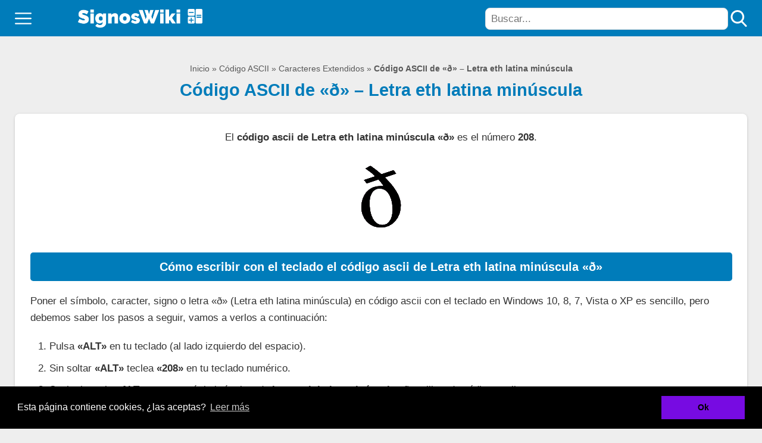

--- FILE ---
content_type: text/html; charset=UTF-8
request_url: https://signoswiki.com/codigo-ascii-eth-latina-minuscula/
body_size: 10185
content:
<!DOCTYPE html>
<html lang="es" itemscope itemtype="https://schema.org/WebPage">
<head>
    <meta charset="UTF-8">
    <meta name="viewport" content="width=device-width, initial-scale=1">
    <meta name='robots' content='index, follow, max-image-preview:large, max-snippet:-1, max-video-preview:-1' />

	<!-- This site is optimized with the Yoast SEO plugin v21.2 - https://yoast.com/wordpress/plugins/seo/ -->
	<title>Código ASCII de &quot;ð&quot; - Letra eth latina minúscula</title><link rel="stylesheet" href="https://signoswiki.com/wp-content/cache/min/1/4e914daef06139c5d3275e338fa5d614.css" media="all" data-minify="1" />
	<link rel="canonical" href="https://signoswiki.com/codigo-ascii-eth-latina-minuscula/" />
	<meta property="og:locale" content="es_ES" />
	<meta property="og:type" content="article" />
	<meta property="og:title" content="Código ASCII de &quot;ð&quot; - Letra eth latina minúscula" />
	<meta property="og:description" content="El código ascii de Letra eth latina minúscula «ð» es el número 208. Cómo escribir con el teclado el código ascii de Letra eth latina minúscula «ð» Poner el símbolo, caracter, signo o letra «ð» (Letra eth latina minúscula) en código ascii con el teclado en Windows 10, 8, 7, Vista o XP es sencillo, [&hellip;]" />
	<meta property="og:url" content="https://signoswiki.com/codigo-ascii-eth-latina-minuscula/" />
	<meta property="og:site_name" content="SignosWiki.com" />
	<meta property="article:published_time" content="2022-10-27T12:11:19+00:00" />
	<meta property="article:modified_time" content="2022-10-28T09:46:32+00:00" />
	<meta property="og:image" content="https://signoswiki.com/wp-content/uploads/Corona-triunfal.jpg" />
	<meta property="og:image:width" content="428" />
	<meta property="og:image:height" content="500" />
	<meta property="og:image:type" content="image/jpeg" />
	<meta name="author" content="Pedro Gonzalez" />
	<meta name="twitter:card" content="summary_large_image" />
	<meta name="twitter:label1" content="Escrito por" />
	<meta name="twitter:data1" content="Pedro Gonzalez" />
	<meta name="twitter:label2" content="Tiempo de lectura" />
	<meta name="twitter:data2" content="1 minuto" />
	<script type="application/ld+json" class="yoast-schema-graph">{"@context":"https://schema.org","@graph":[{"@type":"ScholarlyArticle","@id":"https://signoswiki.com/codigo-ascii-eth-latina-minuscula/#article","isPartOf":{"@id":"https://signoswiki.com/codigo-ascii-eth-latina-minuscula/"},"author":{"name":"Pedro Gonzalez","@id":"https://signoswiki.com/#/schema/person/f57da4dd1fed5296ec3ddb9b0b3bc120"},"headline":"Código ASCII de «ð» &#8211; Letra eth latina minúscula","datePublished":"2022-10-27T12:11:19+00:00","dateModified":"2022-10-28T09:46:32+00:00","mainEntityOfPage":{"@id":"https://signoswiki.com/codigo-ascii-eth-latina-minuscula/"},"wordCount":118,"publisher":{"@id":"https://signoswiki.com/#organization"},"image":{"@id":"https://signoswiki.com/codigo-ascii-eth-latina-minuscula/#primaryimage"},"thumbnailUrl":"https://signoswiki.com/wp-content/uploads/letra-eth-latina-minuscula.png","articleSection":["Caracteres Extendidos de Código ASCII"],"inLanguage":"es"},{"@type":"WebPage","@id":"https://signoswiki.com/codigo-ascii-eth-latina-minuscula/","url":"https://signoswiki.com/codigo-ascii-eth-latina-minuscula/","name":"Código ASCII de \"ð\" - Letra eth latina minúscula","isPartOf":{"@id":"https://signoswiki.com/#website"},"primaryImageOfPage":{"@id":"https://signoswiki.com/codigo-ascii-eth-latina-minuscula/#primaryimage"},"image":{"@id":"https://signoswiki.com/codigo-ascii-eth-latina-minuscula/#primaryimage"},"thumbnailUrl":"https://signoswiki.com/wp-content/uploads/letra-eth-latina-minuscula.png","datePublished":"2022-10-27T12:11:19+00:00","dateModified":"2022-10-28T09:46:32+00:00","breadcrumb":{"@id":"https://signoswiki.com/codigo-ascii-eth-latina-minuscula/#breadcrumb"},"inLanguage":"es","potentialAction":[{"@type":"ReadAction","target":["https://signoswiki.com/codigo-ascii-eth-latina-minuscula/"]}]},{"@type":"ImageObject","inLanguage":"es","@id":"https://signoswiki.com/codigo-ascii-eth-latina-minuscula/#primaryimage","url":"https://signoswiki.com/wp-content/uploads/letra-eth-latina-minuscula.png","contentUrl":"https://signoswiki.com/wp-content/uploads/letra-eth-latina-minuscula.png","width":130,"height":130,"caption":"Código ASCII de \"ð\" - Letra eth latina minúscula"},{"@type":"BreadcrumbList","@id":"https://signoswiki.com/codigo-ascii-eth-latina-minuscula/#breadcrumb","itemListElement":[{"@type":"ListItem","position":1,"name":"Inicio","item":"https://signoswiki.com/"},{"@type":"ListItem","position":2,"name":"Código ASCII","item":"https://signoswiki.com/codigo-ascii-tabla-caracteres-simbolos/"},{"@type":"ListItem","position":3,"name":"Caracteres Extendidos","item":"https://signoswiki.com/codigo-ascii-tabla-caracteres-simbolos/caracteres-extendidos-codigo-ascii/"},{"@type":"ListItem","position":4,"name":"Código ASCII de «ð» &#8211; Letra eth latina minúscula"}]},{"@type":"WebSite","@id":"https://signoswiki.com/#website","url":"https://signoswiki.com/","name":"SignosWiki.com","description":"Aprende los tipos de signos que existen y sus usos.","publisher":{"@id":"https://signoswiki.com/#organization"},"potentialAction":[{"@type":"SearchAction","target":{"@type":"EntryPoint","urlTemplate":"https://signoswiki.com/?s={search_term_string}"},"query-input":"required name=search_term_string"}],"inLanguage":"es"},{"@type":"Organization","@id":"https://signoswiki.com/#organization","name":"Signos Wiki","alternateName":"SignosWiki","url":"https://signoswiki.com/","logo":{"@type":"ImageObject","inLanguage":"es","@id":"https://signoswiki.com/#/schema/logo/image/","url":"https://signoswiki.com/wp-content/uploads/icono-signos-wiki.png","contentUrl":"https://signoswiki.com/wp-content/uploads/icono-signos-wiki.png","width":512,"height":512,"caption":"Signos Wiki"},"image":{"@id":"https://signoswiki.com/#/schema/logo/image/"}},{"@type":"Person","@id":"https://signoswiki.com/#/schema/person/f57da4dd1fed5296ec3ddb9b0b3bc120","name":"Pedro Gonzalez"}]}</script>
	<!-- / Yoast SEO plugin. -->



<style id='wp-block-library-inline-css' type='text/css'>
:root{--wp-admin-theme-color:#007cba;--wp-admin-theme-color--rgb:0,124,186;--wp-admin-theme-color-darker-10:#006ba1;--wp-admin-theme-color-darker-10--rgb:0,107,161;--wp-admin-theme-color-darker-20:#005a87;--wp-admin-theme-color-darker-20--rgb:0,90,135;--wp-admin-border-width-focus:2px;--wp-block-synced-color:#7a00df;--wp-block-synced-color--rgb:122,0,223}@media (min-resolution:192dpi){:root{--wp-admin-border-width-focus:1.5px}}.wp-element-button{cursor:pointer}:root{--wp--preset--font-size--normal:16px;--wp--preset--font-size--huge:42px}:root .has-very-light-gray-background-color{background-color:#eee}:root .has-very-dark-gray-background-color{background-color:#313131}:root .has-very-light-gray-color{color:#eee}:root .has-very-dark-gray-color{color:#313131}:root .has-vivid-green-cyan-to-vivid-cyan-blue-gradient-background{background:linear-gradient(135deg,#00d084,#0693e3)}:root .has-purple-crush-gradient-background{background:linear-gradient(135deg,#34e2e4,#4721fb 50%,#ab1dfe)}:root .has-hazy-dawn-gradient-background{background:linear-gradient(135deg,#faaca8,#dad0ec)}:root .has-subdued-olive-gradient-background{background:linear-gradient(135deg,#fafae1,#67a671)}:root .has-atomic-cream-gradient-background{background:linear-gradient(135deg,#fdd79a,#004a59)}:root .has-nightshade-gradient-background{background:linear-gradient(135deg,#330968,#31cdcf)}:root .has-midnight-gradient-background{background:linear-gradient(135deg,#020381,#2874fc)}.has-regular-font-size{font-size:1em}.has-larger-font-size{font-size:2.625em}.has-normal-font-size{font-size:var(--wp--preset--font-size--normal)}.has-huge-font-size{font-size:var(--wp--preset--font-size--huge)}.has-text-align-center{text-align:center}.has-text-align-left{text-align:left}.has-text-align-right{text-align:right}#end-resizable-editor-section{display:none}.aligncenter{clear:both}.items-justified-left{justify-content:flex-start}.items-justified-center{justify-content:center}.items-justified-right{justify-content:flex-end}.items-justified-space-between{justify-content:space-between}.screen-reader-text{clip:rect(1px,1px,1px,1px);word-wrap:normal!important;border:0;-webkit-clip-path:inset(50%);clip-path:inset(50%);height:1px;margin:-1px;overflow:hidden;padding:0;position:absolute;width:1px}.screen-reader-text:focus{clip:auto!important;background-color:#ddd;-webkit-clip-path:none;clip-path:none;color:#444;display:block;font-size:1em;height:auto;left:5px;line-height:normal;padding:15px 23px 14px;text-decoration:none;top:5px;width:auto;z-index:100000}html :where(.has-border-color){border-style:solid}html :where([style*=border-top-color]){border-top-style:solid}html :where([style*=border-right-color]){border-right-style:solid}html :where([style*=border-bottom-color]){border-bottom-style:solid}html :where([style*=border-left-color]){border-left-style:solid}html :where([style*=border-width]){border-style:solid}html :where([style*=border-top-width]){border-top-style:solid}html :where([style*=border-right-width]){border-right-style:solid}html :where([style*=border-bottom-width]){border-bottom-style:solid}html :where([style*=border-left-width]){border-left-style:solid}html :where(img[class*=wp-image-]){height:auto;max-width:100%}:where(figure){margin:0 0 1em}html :where(.is-position-sticky){--wp-admin--admin-bar--position-offset:var(--wp-admin--admin-bar--height,0px)}@media screen and (max-width:600px){html :where(.is-position-sticky){--wp-admin--admin-bar--position-offset:0px}}
</style>
<style id='classic-theme-styles-inline-css' type='text/css'>
/*! This file is auto-generated */
.wp-block-button__link{color:#fff;background-color:#32373c;border-radius:9999px;box-shadow:none;text-decoration:none;padding:calc(.667em + 2px) calc(1.333em + 2px);font-size:1.125em}.wp-block-file__button{background:#32373c;color:#fff;text-decoration:none}
</style>
<style id='wasabi-vars-inline-css' type='text/css'>
:root{--w-section-max-width:79rem;--w-color-main:#333333;--w-color-secondary:#007cba;--w-color-text:#333333;--w-color-bg:#eeeeee;--w-color-link:#007cba;--w-subheader-text-color:#333;--w-subheader-bg-color:#fff;--w-subheader-link-color:#333333;--w-subheader-secondary-bg-color:#f8f9f9;--w-breadcrumb-link-color:#333333;--w-breadcrumb-text-color:#333333;--w-footer-text-color:#ffffff;--w-footer-bg-color:#333333;--w-footer-border-color:#007cba;--w-footer-title-color:#ffffff;--w-footer-link-color:#ffffff;--w-header-text-color:#ffffff;--w-header-bg-color:#007cba;--w-header-border-color:#007cba;--w-h1-font-size:1.7em;--w-h1-text-color:#007cba;--w-h2-font-size:1.2em;--w-h2-text-color:#ffffff;--w-h2-bg-color:#007cba;--w-h3-font-size:1.17em;--w-h3-text-color:#333333;--w-h4-font-size:1em;--w-h5-font-size:0.83em;--w-h6-font-size:0.67em;--w-scroll-top-bg-color:#007cba}
</style>


<meta name="theme-color" content="#333333"><link rel="icon" href="https://signoswiki.com/wp-content/uploads/cropped-icono-signos-wiki-32x32.png" sizes="32x32" />
<link rel="icon" href="https://signoswiki.com/wp-content/uploads/cropped-icono-signos-wiki-192x192.png" sizes="192x192" />
<link rel="apple-touch-icon" href="https://signoswiki.com/wp-content/uploads/cropped-icono-signos-wiki-180x180.png" />
<meta name="msapplication-TileImage" content="https://signoswiki.com/wp-content/uploads/cropped-icono-signos-wiki-270x270.png" />
		<style type="text/css" id="wp-custom-css">
			#input {
    width: 100%;
    max-width: 1500px;
    padding: 10px;
    height: 150px;
    resize: none;
    font-size: 20px;
    border: 8px solid #007cba;
}

  #output{
      display: flex;
      flex-direction: column;
  
  }


  #output section{
      border-radius: 2px;
  
      margin-top: 5px;
      border: 1px solid rgba(0, 0, 0, 0.08);
  
      padding: 10px;
      background-color: white;
      display: flex;
  }
  #output section span{
      box-shadow: 0 0 2px rgba(0, 0, 0, 0.08);
      background-color: #eeeeee;
      padding: 15px;
      width: 90%;
      margin-right: 2%;
      color: rgb(42, 40, 53);
      font-size: 1.1rem;
  }
  #output button{
	
    color: white;
      background-color: #007cba;
      border: 1px solid rgba(0, 0, 0, 0.08);
      border-bottom-width: 5px;
      width: 10%;
      min-width: max-content;
      border-radius: 3px;
      overflow: hidden;
      transition: background-color .3s;
  }
  
  #output  button.copied{
      background-color: #015580;
  }
  #output  button.load-more{
		
      background-color: #007cba;
      width: 100%;
      color: rgb(255, 255, 255);
      padding: 10px;
      margin-top: 10px;
      border-radius: 2px;
  }		</style>
		<noscript><style id="rocket-lazyload-nojs-css">.rll-youtube-player, [data-lazy-src]{display:none !important;}</style></noscript>	
	
	
	
<script async src="https://www.googletagmanager.com/gtag/js?id=G-8CZVJMT9N0"></script>
<script>
  window.dataLayer = window.dataLayer || [];
  function gtag(){dataLayer.push(arguments);}
  gtag('js', new Date());

  gtag('config', 'G-8CZVJMT9N0');
</script>
<script async src="https://pagead2.googlesyndication.com/pagead/js/adsbygoogle.js?client=ca-pub-4283045037129590"
     crossorigin="anonymous"></script>
</head>
<body class="post-template-default single single-post postid-1975 single-format-standard wp-custom-logo wp-embed-responsive white-background" >
<div id="page" class="site">
    <header id="header" class=" has-secondary-menu has-search">
        <div class="top-bar">
        <div class="section main">
            <button
        id="js-subheader-menu-opener"
    aria-label="Open menu">
    <svg class="open main-color" viewBox="0 0 512 512"><path d="M491 235H21a21 21 0 1 0 0 42h470a21 21 0 1 0 0-42zM491 78H21a21 21 0 0 0 0 42h470a21 21 0 1 0 0-42zM491 392H21a21 21 0 1 0 0 42h470a21 21 0 1 0 0-42z"></path></svg><svg class="close main-color" viewBox="0 0 512 512"><path d="M282.67 254.89L428.06 109.5c7.34-7.34 7.34-17.62 0-24.97-5.87-7.34-17.62-7.34-24.97 0L257.7 229.93 110.84 83.05c-7.34-7.34-17.62-7.34-24.96 0-7.35 5.88-7.35 17.63 0 24.97l146.86 146.86L85.88 400.28a18.61 18.61 0 0 0 0 26.43c5.87 5.88 17.62 5.88 24.96 0L257.7 279.85l145.4 145.4a18.61 18.61 0 0 0 26.43 0c5.87-5.88 5.87-17.63 0-24.97z"></path></svg></button>
    <div class="logo-container">
        <a href="https://signoswiki.com/" rel="home">
            <img width="620" height="65" src="https://signoswiki.com/wp-content/uploads/logo-signos-wiki.png" alt="SignosWiki.com" data-no-lazy="true">        </a>
    </div>
            <div class="right">
                                    <div class="js-search">
                            <form role="search" method="get" class="search-form" action="https://signoswiki.com/">
        <input required type="search" class="search-field" name="s"
               placeholder="Buscar...">
    </form>
                        <button
        id="js-subheader-search-opener"
    aria-label="Open search">
    <svg class="open main-color" viewBox="0 0 57 57"><path d="M55.1 51.9L41.6 37.8A23 23 0 0 0 24 0a23 23 0 1 0 13.2 41.8L50.8 56a3 3 0 0 0 4.3.1 3 3 0 0 0 0-4.2zM24 6a17 17 0 1 1 0 34 17 17 0 0 1 0-34z"></path></svg><svg class="close main-color" viewBox="0 0 512 512"><path d="M282.67 254.89L428.06 109.5c7.34-7.34 7.34-17.62 0-24.97-5.87-7.34-17.62-7.34-24.97 0L257.7 229.93 110.84 83.05c-7.34-7.34-17.62-7.34-24.96 0-7.35 5.88-7.35 17.63 0 24.97l146.86 146.86L85.88 400.28a18.61 18.61 0 0 0 0 26.43c5.87 5.88 17.62 5.88 24.96 0L257.7 279.85l145.4 145.4a18.61 18.61 0 0 0 26.43 0c5.87-5.88 5.87-17.63 0-24.97z"></path></svg></button>
                    </div>
                            </div>
        </div>
    </div>
    <div id="js-subheader" class="subheader section">
        <form role="search" method="get" class="search-form" action="https://signoswiki.com/">
        <input required type="search" class="search-field" name="s"
               placeholder="Buscar...">
    </form>
<nav class="secondary-menu"><ul id="menu-menu" class="grid-cols-4"><li id="menu-item-2036" class="menu-item menu-item-type-taxonomy menu-item-object-category current-post-ancestor menu-item-2036"><a href="https://signoswiki.com/codigo-ascii-tabla-caracteres-simbolos/">Código ASCII</a></li>
<li id="menu-item-1475" class="menu-item menu-item-type-taxonomy menu-item-object-category menu-item-1475"><a href="https://signoswiki.com/signos-puntuacion/">Signos de Puntuación</a></li>
<li id="menu-item-116" class="menu-item menu-item-type-taxonomy menu-item-object-category menu-item-116"><a href="https://signoswiki.com/signos-matematicos/">Signos Matemáticos</a></li>
<li id="menu-item-1574" class="menu-item menu-item-type-taxonomy menu-item-object-category menu-item-1574"><a href="https://signoswiki.com/emojis-emoticonos-whatsapp-significado/">Emojis y Emoticonos</a></li>
<li id="menu-item-1389" class="menu-item menu-item-type-taxonomy menu-item-object-category menu-item-1389"><a href="https://signoswiki.com/simbolos/">Símbolos</a></li>
<li id="menu-item-1388" class="menu-item menu-item-type-taxonomy menu-item-object-category menu-item-1388"><a href="https://signoswiki.com/simbolos-patrios/">Símbolos Patrios</a></li>
<li id="menu-item-114" class="menu-item menu-item-type-taxonomy menu-item-object-category menu-item-114"><a href="https://signoswiki.com/otros-signos/">Otros Signos</a></li>
<li id="menu-item-1519" class="menu-item menu-item-type-taxonomy menu-item-object-category menu-item-1519"><a href="https://signoswiki.com/conversor-letras/">Conversor de Letras</a></li>
</ul></nav></div>
</header>
    <main>
    <div class="main-section section">
        <article>
            <header class="heading">
    <div id="breadcrumbs"><span><span><a href="https://signoswiki.com/">Inicio</a></span> » <span><a href="https://signoswiki.com/codigo-ascii-tabla-caracteres-simbolos/">Código ASCII</a></span> » <span><a href="https://signoswiki.com/codigo-ascii-tabla-caracteres-simbolos/caracteres-extendidos-codigo-ascii/">Caracteres Extendidos</a></span> » <span class="breadcrumb_last" aria-current="page"><strong>Código ASCII de «ð» &#8211; Letra eth latina minúscula</strong></span></span></div><h1>Código ASCII de «ð» &#8211; Letra eth latina minúscula</h1></header>
                <div class="content">
                    <p align="center">El <strong>código ascii de Letra eth latina minúscula «ð»</strong> es el número <strong>208</strong>.</p>
<p align="center"><img decoding="async" height="130" src="data:image/svg+xml,%3Csvg%20xmlns='http://www.w3.org/2000/svg'%20viewBox='0%200%20130%20130'%3E%3C/svg%3E" width="130" alt="Letra eth latina minúscula" title="Letra eth latina minúscula" data-lazy-src="https://signoswiki.com/wp-content/uploads/letra-eth-latina-minuscula.png"><noscript><img decoding="async" height="130" src="https://signoswiki.com/wp-content/uploads/letra-eth-latina-minuscula.png" width="130" alt="Letra eth latina minúscula" title="Letra eth latina minúscula"></noscript></p>
<p></p>
<h2>Cómo escribir con el teclado el código ascii de Letra eth latina minúscula «ð»</h2>
<p></p>
<p>Poner el símbolo, caracter, signo o letra «ð» (Letra eth latina minúscula) en código ascii con el teclado en Windows 10, 8, 7, Vista o XP es sencillo, pero debemos saber los pasos a seguir, vamos a verlos a continuación:</p>
<p></p>
<ol>
<li>Pulsa <strong>«ALT»</strong> en tu teclado (al lado izquierdo del espacio).</li>
<li>Sin soltar <strong>«ALT»</strong> teclea <strong>«208»</strong> en tu teclado numérico.</li>
<li>Suelta la tecla <strong>«ALT»</strong> y ya estará, habrás tipeado <strong>Letra eth latina minúscula «ð»</strong> utilizando código ascii.</li>
</ol>
<div class="js-share share-buttons">
    <a href="" target="_blank" rel="nofollow noopener" class="js-share-button whatsapp"><svg xmlns="http://www.w3.org/2000/svg" viewBox="0 0 24 24"><defs></defs><path d="M17.5 14.3v.08c-2.2-1.1-2.43-1.24-2.71-.81-.2.3-.78.96-.95 1.16-.17.2-.35.2-.64.07-.3-.15-1.27-.46-2.4-1.48a9.07 9.07 0 01-1.67-2.07c-.3-.5.32-.58.88-1.64.1-.2.05-.37-.03-.52l-.92-2.2c-.24-.59-.48-.52-.67-.52-.58-.05-1-.04-1.37.35-1.61 1.77-1.2 3.6.18 5.55 2.71 3.55 4.16 4.2 6.8 5.11.71.23 1.37.2 1.88.12.57-.09 1.77-.72 2.02-1.42s.25-1.3.18-1.43c-.08-.13-.27-.2-.57-.34z"></path><path d="M20.52 3.45C12.83-3.98.11 1.4.1 11.89c0 2.1.55 4.14 1.6 5.95L0 24l6.33-1.65C14.24 26.62 24 20.95 24 11.9a11.8 11.8 0 00-3.5-8.41zM22 11.87c0 7.63-8.38 12.4-15.01 8.5l-.36-.21-3.75.97 1-3.64-.23-.38A9.9 9.9 0 0119.09 4.88 9.79 9.79 0 0122 11.87z"></path></svg></a><a href="https://www.facebook.com/sharer.php?u=https://signoswiki.com/codigo-ascii-eth-latina-minuscula/&#038;title=Código%20ASCII%20de%20«ð»%20&#8211;%20Letra%20eth%20latina%20minúscula" target="_blank" rel="nofollow noopener" class="js-share-button facebook"><svg xmlns="http://www.w3.org/2000/svg" viewBox="0 0 24 24"><defs></defs><path d="M16 3.98h2.19V.17a28.3 28.3 0 00-3.2-.17c-3.15 0-5.32 1.99-5.32 5.64V9H6.2v4.27h3.48V24h4.28V13.27h3.34L17.82 9h-3.87V6.06c0-1.23.33-2.08 2.05-2.08z"></path></svg></a><a href="https://twitter.com/intent/tweet?url=https://signoswiki.com/codigo-ascii-eth-latina-minuscula/&#038;text=Código%20ASCII%20de%20«ð»%20&#8211;%20Letra%20eth%20latina%20minúscula:" target="_blank" rel="nofollow noopener" class="js-share-button twitter"><svg xmlns="http://www.w3.org/2000/svg" viewBox="0 0 24 24"><defs></defs><path d="M21.53 7.11c.98-.69 1.8-1.55 2.47-2.55-.9.39-1.84.65-2.83.78a4.9 4.9 0 002.16-2.72c-.95.56-2 .96-3.12 1.19a4.93 4.93 0 00-8.4 4.48A13.93 13.93 0 011.67 3.15a4.93 4.93 0 001.51 6.58 4.86 4.86 0 01-2.22-.61v.05c0 2.4 1.7 4.38 3.94 4.84a4.9 4.9 0 01-2.22.07 4.97 4.97 0 004.6 3.43A9.89 9.89 0 010 19.54c2.18 1.4 4.76 2.21 7.55 2.21A13.9 13.9 0 0021.53 7.11z"></path></svg></a><a href="https://pinterest.com/pin/create/button/?url=https://signoswiki.com/codigo-ascii-eth-latina-minuscula/&#038;description=Código%20ASCII%20de%20«ð»%20&#8211;%20Letra%20eth%20latina%20minúscula" target="_blank" rel="nofollow noopener" class="js-share-button pinterest"><svg xmlns="http://www.w3.org/2000/svg" viewBox="0 0 24 24"><defs></defs><path d="M12.33 0C5.75 0 2.25 4.22 2.25 8.81c0 2.13 1.2 4.8 3.1 5.63.54.25.47-.05.94-1.84a.42.42 0 00-.1-.42c-2.73-3.15-.54-9.63 5.75-9.63 9.09 0 7.4 12.58 1.58 12.58-1.5 0-2.61-1.17-2.26-2.63.43-1.73 1.26-3.6 1.26-4.84 0-3.15-4.69-2.69-4.69 1.49 0 1.28.46 2.15.46 2.15L6.5 18.54c-.47 1.93.07 5.05.11 5.32.03.14.2.2.29.07.15-.2 1.97-2.8 2.48-4.68l.95-3.46c.5.9 1.96 1.66 3.5 1.66 4.6 0 7.92-4.04 7.92-9.05-.02-4.8-4.13-8.4-9.42-8.4z"></path></svg></a><a href="/cdn-cgi/l/email-protection#[base64]" target="_blank" rel="nofollow noopener" class="js-share-button mail"><svg xmlns="http://www.w3.org/2000/svg" viewBox="0 0 32 32"><defs></defs><path d="M29.73 26.85v-13.7q-.58.64-1.25 1.15-4.77 3.68-7.62 6.05-.9.77-1.47 1.19t-1.53.9-1.83.4h-.06q-.83 0-1.83-.4t-1.53-.9-1.47-1.19q-2.82-2.37-7.62-6.05-.67-.5-1.25-1.15v13.7q0 .22.2.41t.38.16h26.3q.23 0 .39-.16t.19-.41zm0-18.75v-.45l-.03-.23-.04-.22-.1-.16-.15-.13-.26-.06H2.85q-.23 0-.39.19t-.19.38q0 3.01 2.66 5.1 3.42 2.68 7.13 5.62l.64.55q.51.45.8.67t.8.54.9.52.77.16h.06q.35 0 .77-.16t.9-.52.8-.54.8-.67.64-.55q3.7-2.94 7.16-5.63.96-.77 1.8-2.08t.83-2.33zM32 7.42v19.43q0 1.18-.83 2.01t-2.02.87H2.85q-1.15 0-2.02-.87T0 26.85V7.42q0-1.18.83-2.01t2.02-.83h26.3q1.19 0 2.02.83T32 7.42z"></path></svg></a></div>
                </div>
                    </article>

            </div>

    <div id="stop-sticky"></div>

<div class="section related-posts">
		<span class="as-h2">
			ENTRADAS RELACIONADAS		</span>
    <div class="grid-cols-2 strict"><a class="post-item post-grid-item" href="https://signoswiki.com/codigo-ascii-abre-comillas-latinas-angulares-bajas-espanolas/">
            <div class="thumb">
            <img width="130" height="130" src="data:image/svg+xml,%3Csvg%20xmlns='http://www.w3.org/2000/svg'%20viewBox='0%200%20130%20130'%3E%3C/svg%3E" class="attachment-archive-post-thumbnail size-archive-post-thumbnail wp-post-image" alt="Código ASCII de ««» &#8211; Abre comillas latinas, angulares, bajas o españolas &#8211; Comillas latinas de apertura" decoding="async" data-lazy-src="https://signoswiki.com/wp-content/uploads/abre-comillas-latinas-angulares-bajas-espanolas.png" /><noscript><img width="130" height="130" src="https://signoswiki.com/wp-content/uploads/abre-comillas-latinas-angulares-bajas-espanolas.png" class="attachment-archive-post-thumbnail size-archive-post-thumbnail wp-post-image" alt="Código ASCII de ««» &#8211; Abre comillas latinas, angulares, bajas o españolas &#8211; Comillas latinas de apertura" decoding="async" /></noscript>        </div>
        <div class="title">
        <span>Código ASCII de ««» &#8211; Abre comillas latinas, angulares, bajas o españolas &#8211; Comillas latinas de apertura</span>
    </div>
</a>
<a class="post-item post-grid-item" href="https://signoswiki.com/codigo-ascii-linea-doble-esquina-superior-derecha/">
            <div class="thumb">
            <img width="130" height="130" src="data:image/svg+xml,%3Csvg%20xmlns='http://www.w3.org/2000/svg'%20viewBox='0%200%20130%20130'%3E%3C/svg%3E" class="attachment-archive-post-thumbnail size-archive-post-thumbnail wp-post-image" alt="Código ASCII de «╚» &#8211; Línea doble esquina superior derecha" decoding="async" data-lazy-src="https://signoswiki.com/wp-content/uploads/linea-doble-esquina-superior-derecha.png" /><noscript><img width="130" height="130" src="https://signoswiki.com/wp-content/uploads/linea-doble-esquina-superior-derecha.png" class="attachment-archive-post-thumbnail size-archive-post-thumbnail wp-post-image" alt="Código ASCII de «╚» &#8211; Línea doble esquina superior derecha" decoding="async" /></noscript>        </div>
        <div class="title">
        <span>Código ASCII de «╚» &#8211; Línea doble esquina superior derecha</span>
    </div>
</a>
<a class="post-item post-grid-item" href="https://signoswiki.com/codigo-ascii-linea-doble-esquina-superior-izquierda-recuadro/">
            <div class="thumb">
            <img width="130" height="130" src="data:image/svg+xml,%3Csvg%20xmlns='http://www.w3.org/2000/svg'%20viewBox='0%200%20130%20130'%3E%3C/svg%3E" class="attachment-archive-post-thumbnail size-archive-post-thumbnail wp-post-image" alt="Código ASCII de «╝» &#8211; Línea doble esquina superior e izquierda de recuadro" decoding="async" data-lazy-src="https://signoswiki.com/wp-content/uploads/linea-doble-esquina-superior-izquerda-recuadro.png" /><noscript><img width="130" height="130" src="https://signoswiki.com/wp-content/uploads/linea-doble-esquina-superior-izquerda-recuadro.png" class="attachment-archive-post-thumbnail size-archive-post-thumbnail wp-post-image" alt="Código ASCII de «╝» &#8211; Línea doble esquina superior e izquierda de recuadro" decoding="async" /></noscript>        </div>
        <div class="title">
        <span>Código ASCII de «╝» &#8211; Línea doble esquina superior e izquierda de recuadro</span>
    </div>
</a>
<a class="post-item post-grid-item" href="https://signoswiki.com/codigo-ascii-lineas-doble-horizontales/">
            <div class="thumb">
            <img width="130" height="130" src="data:image/svg+xml,%3Csvg%20xmlns='http://www.w3.org/2000/svg'%20viewBox='0%200%20130%20130'%3E%3C/svg%3E" class="attachment-archive-post-thumbnail size-archive-post-thumbnail wp-post-image" alt="Código ASCII de «═» &#8211; Líneas doble horizontales" decoding="async" data-lazy-src="https://signoswiki.com/wp-content/uploads/lineas-doble-horizontales.png" /><noscript><img width="130" height="130" src="https://signoswiki.com/wp-content/uploads/lineas-doble-horizontales.png" class="attachment-archive-post-thumbnail size-archive-post-thumbnail wp-post-image" alt="Código ASCII de «═» &#8211; Líneas doble horizontales" decoding="async" /></noscript>        </div>
        <div class="title">
        <span>Código ASCII de «═» &#8211; Líneas doble horizontales</span>
    </div>
</a>
</div></div>
    <div class="section">
        <div id="comments" class="comments-area">
    </div>
    </div>
</main>
<footer class="main-footer">
    
    <div class="section">
            </div>
        <p class="copyright">
        <span>&copy; 2026 SignosWiki.com &#183; Todos los derechos reservados</span><a href="https://signoswiki.com/politica-cookies/">Política de cookies</a>
<a rel="privacy-policy" href="https://signoswiki.com/politica-de-privacidad/">Política de privacidad</a>
<a href="https://signoswiki.com/contacto/">Contacto</a>
<a href="https://signoswiki.com/quienes-somos/">¿Quiénes somos?</a>
    </p>
</footer>
</div>

<div id="js-overlay-mask"
    ></div>
		
		<div class="jsScrollToTop scroll-to-top"></div>
<style id='global-styles-inline-css' type='text/css'>
body{--wp--preset--color--black: #000000;--wp--preset--color--cyan-bluish-gray: #abb8c3;--wp--preset--color--white: #ffffff;--wp--preset--color--pale-pink: #f78da7;--wp--preset--color--vivid-red: #cf2e2e;--wp--preset--color--luminous-vivid-orange: #ff6900;--wp--preset--color--luminous-vivid-amber: #fcb900;--wp--preset--color--light-green-cyan: #7bdcb5;--wp--preset--color--vivid-green-cyan: #00d084;--wp--preset--color--pale-cyan-blue: #8ed1fc;--wp--preset--color--vivid-cyan-blue: #0693e3;--wp--preset--color--vivid-purple: #9b51e0;--wp--preset--gradient--vivid-cyan-blue-to-vivid-purple: linear-gradient(135deg,rgba(6,147,227,1) 0%,rgb(155,81,224) 100%);--wp--preset--gradient--light-green-cyan-to-vivid-green-cyan: linear-gradient(135deg,rgb(122,220,180) 0%,rgb(0,208,130) 100%);--wp--preset--gradient--luminous-vivid-amber-to-luminous-vivid-orange: linear-gradient(135deg,rgba(252,185,0,1) 0%,rgba(255,105,0,1) 100%);--wp--preset--gradient--luminous-vivid-orange-to-vivid-red: linear-gradient(135deg,rgba(255,105,0,1) 0%,rgb(207,46,46) 100%);--wp--preset--gradient--very-light-gray-to-cyan-bluish-gray: linear-gradient(135deg,rgb(238,238,238) 0%,rgb(169,184,195) 100%);--wp--preset--gradient--cool-to-warm-spectrum: linear-gradient(135deg,rgb(74,234,220) 0%,rgb(151,120,209) 20%,rgb(207,42,186) 40%,rgb(238,44,130) 60%,rgb(251,105,98) 80%,rgb(254,248,76) 100%);--wp--preset--gradient--blush-light-purple: linear-gradient(135deg,rgb(255,206,236) 0%,rgb(152,150,240) 100%);--wp--preset--gradient--blush-bordeaux: linear-gradient(135deg,rgb(254,205,165) 0%,rgb(254,45,45) 50%,rgb(107,0,62) 100%);--wp--preset--gradient--luminous-dusk: linear-gradient(135deg,rgb(255,203,112) 0%,rgb(199,81,192) 50%,rgb(65,88,208) 100%);--wp--preset--gradient--pale-ocean: linear-gradient(135deg,rgb(255,245,203) 0%,rgb(182,227,212) 50%,rgb(51,167,181) 100%);--wp--preset--gradient--electric-grass: linear-gradient(135deg,rgb(202,248,128) 0%,rgb(113,206,126) 100%);--wp--preset--gradient--midnight: linear-gradient(135deg,rgb(2,3,129) 0%,rgb(40,116,252) 100%);--wp--preset--font-size--small: 13px;--wp--preset--font-size--medium: 20px;--wp--preset--font-size--large: 36px;--wp--preset--font-size--x-large: 42px;--wp--preset--spacing--20: 0.44rem;--wp--preset--spacing--30: 0.67rem;--wp--preset--spacing--40: 1rem;--wp--preset--spacing--50: 1.5rem;--wp--preset--spacing--60: 2.25rem;--wp--preset--spacing--70: 3.38rem;--wp--preset--spacing--80: 5.06rem;--wp--preset--shadow--natural: 6px 6px 9px rgba(0, 0, 0, 0.2);--wp--preset--shadow--deep: 12px 12px 50px rgba(0, 0, 0, 0.4);--wp--preset--shadow--sharp: 6px 6px 0px rgba(0, 0, 0, 0.2);--wp--preset--shadow--outlined: 6px 6px 0px -3px rgba(255, 255, 255, 1), 6px 6px rgba(0, 0, 0, 1);--wp--preset--shadow--crisp: 6px 6px 0px rgba(0, 0, 0, 1);}:where(.is-layout-flex){gap: 0.5em;}:where(.is-layout-grid){gap: 0.5em;}body .is-layout-flow > .alignleft{float: left;margin-inline-start: 0;margin-inline-end: 2em;}body .is-layout-flow > .alignright{float: right;margin-inline-start: 2em;margin-inline-end: 0;}body .is-layout-flow > .aligncenter{margin-left: auto !important;margin-right: auto !important;}body .is-layout-constrained > .alignleft{float: left;margin-inline-start: 0;margin-inline-end: 2em;}body .is-layout-constrained > .alignright{float: right;margin-inline-start: 2em;margin-inline-end: 0;}body .is-layout-constrained > .aligncenter{margin-left: auto !important;margin-right: auto !important;}body .is-layout-constrained > :where(:not(.alignleft):not(.alignright):not(.alignfull)){max-width: var(--wp--style--global--content-size);margin-left: auto !important;margin-right: auto !important;}body .is-layout-constrained > .alignwide{max-width: var(--wp--style--global--wide-size);}body .is-layout-flex{display: flex;}body .is-layout-flex{flex-wrap: wrap;align-items: center;}body .is-layout-flex > *{margin: 0;}body .is-layout-grid{display: grid;}body .is-layout-grid > *{margin: 0;}:where(.wp-block-columns.is-layout-flex){gap: 2em;}:where(.wp-block-columns.is-layout-grid){gap: 2em;}:where(.wp-block-post-template.is-layout-flex){gap: 1.25em;}:where(.wp-block-post-template.is-layout-grid){gap: 1.25em;}.has-black-color{color: var(--wp--preset--color--black) !important;}.has-cyan-bluish-gray-color{color: var(--wp--preset--color--cyan-bluish-gray) !important;}.has-white-color{color: var(--wp--preset--color--white) !important;}.has-pale-pink-color{color: var(--wp--preset--color--pale-pink) !important;}.has-vivid-red-color{color: var(--wp--preset--color--vivid-red) !important;}.has-luminous-vivid-orange-color{color: var(--wp--preset--color--luminous-vivid-orange) !important;}.has-luminous-vivid-amber-color{color: var(--wp--preset--color--luminous-vivid-amber) !important;}.has-light-green-cyan-color{color: var(--wp--preset--color--light-green-cyan) !important;}.has-vivid-green-cyan-color{color: var(--wp--preset--color--vivid-green-cyan) !important;}.has-pale-cyan-blue-color{color: var(--wp--preset--color--pale-cyan-blue) !important;}.has-vivid-cyan-blue-color{color: var(--wp--preset--color--vivid-cyan-blue) !important;}.has-vivid-purple-color{color: var(--wp--preset--color--vivid-purple) !important;}.has-black-background-color{background-color: var(--wp--preset--color--black) !important;}.has-cyan-bluish-gray-background-color{background-color: var(--wp--preset--color--cyan-bluish-gray) !important;}.has-white-background-color{background-color: var(--wp--preset--color--white) !important;}.has-pale-pink-background-color{background-color: var(--wp--preset--color--pale-pink) !important;}.has-vivid-red-background-color{background-color: var(--wp--preset--color--vivid-red) !important;}.has-luminous-vivid-orange-background-color{background-color: var(--wp--preset--color--luminous-vivid-orange) !important;}.has-luminous-vivid-amber-background-color{background-color: var(--wp--preset--color--luminous-vivid-amber) !important;}.has-light-green-cyan-background-color{background-color: var(--wp--preset--color--light-green-cyan) !important;}.has-vivid-green-cyan-background-color{background-color: var(--wp--preset--color--vivid-green-cyan) !important;}.has-pale-cyan-blue-background-color{background-color: var(--wp--preset--color--pale-cyan-blue) !important;}.has-vivid-cyan-blue-background-color{background-color: var(--wp--preset--color--vivid-cyan-blue) !important;}.has-vivid-purple-background-color{background-color: var(--wp--preset--color--vivid-purple) !important;}.has-black-border-color{border-color: var(--wp--preset--color--black) !important;}.has-cyan-bluish-gray-border-color{border-color: var(--wp--preset--color--cyan-bluish-gray) !important;}.has-white-border-color{border-color: var(--wp--preset--color--white) !important;}.has-pale-pink-border-color{border-color: var(--wp--preset--color--pale-pink) !important;}.has-vivid-red-border-color{border-color: var(--wp--preset--color--vivid-red) !important;}.has-luminous-vivid-orange-border-color{border-color: var(--wp--preset--color--luminous-vivid-orange) !important;}.has-luminous-vivid-amber-border-color{border-color: var(--wp--preset--color--luminous-vivid-amber) !important;}.has-light-green-cyan-border-color{border-color: var(--wp--preset--color--light-green-cyan) !important;}.has-vivid-green-cyan-border-color{border-color: var(--wp--preset--color--vivid-green-cyan) !important;}.has-pale-cyan-blue-border-color{border-color: var(--wp--preset--color--pale-cyan-blue) !important;}.has-vivid-cyan-blue-border-color{border-color: var(--wp--preset--color--vivid-cyan-blue) !important;}.has-vivid-purple-border-color{border-color: var(--wp--preset--color--vivid-purple) !important;}.has-vivid-cyan-blue-to-vivid-purple-gradient-background{background: var(--wp--preset--gradient--vivid-cyan-blue-to-vivid-purple) !important;}.has-light-green-cyan-to-vivid-green-cyan-gradient-background{background: var(--wp--preset--gradient--light-green-cyan-to-vivid-green-cyan) !important;}.has-luminous-vivid-amber-to-luminous-vivid-orange-gradient-background{background: var(--wp--preset--gradient--luminous-vivid-amber-to-luminous-vivid-orange) !important;}.has-luminous-vivid-orange-to-vivid-red-gradient-background{background: var(--wp--preset--gradient--luminous-vivid-orange-to-vivid-red) !important;}.has-very-light-gray-to-cyan-bluish-gray-gradient-background{background: var(--wp--preset--gradient--very-light-gray-to-cyan-bluish-gray) !important;}.has-cool-to-warm-spectrum-gradient-background{background: var(--wp--preset--gradient--cool-to-warm-spectrum) !important;}.has-blush-light-purple-gradient-background{background: var(--wp--preset--gradient--blush-light-purple) !important;}.has-blush-bordeaux-gradient-background{background: var(--wp--preset--gradient--blush-bordeaux) !important;}.has-luminous-dusk-gradient-background{background: var(--wp--preset--gradient--luminous-dusk) !important;}.has-pale-ocean-gradient-background{background: var(--wp--preset--gradient--pale-ocean) !important;}.has-electric-grass-gradient-background{background: var(--wp--preset--gradient--electric-grass) !important;}.has-midnight-gradient-background{background: var(--wp--preset--gradient--midnight) !important;}.has-small-font-size{font-size: var(--wp--preset--font-size--small) !important;}.has-medium-font-size{font-size: var(--wp--preset--font-size--medium) !important;}.has-large-font-size{font-size: var(--wp--preset--font-size--large) !important;}.has-x-large-font-size{font-size: var(--wp--preset--font-size--x-large) !important;}
</style>






<script data-cfasync="false" src="/cdn-cgi/scripts/5c5dd728/cloudflare-static/email-decode.min.js"></script><script>window.lazyLoadOptions=[{elements_selector:"img[data-lazy-src],.rocket-lazyload",data_src:"lazy-src",data_srcset:"lazy-srcset",data_sizes:"lazy-sizes",class_loading:"lazyloading",class_loaded:"lazyloaded",threshold:300,callback_loaded:function(element){if(element.tagName==="IFRAME"&&element.dataset.rocketLazyload=="fitvidscompatible"){if(element.classList.contains("lazyloaded")){if(typeof window.jQuery!="undefined"){if(jQuery.fn.fitVids){jQuery(element).parent().fitVids()}}}}}},{elements_selector:".rocket-lazyload",data_src:"lazy-src",data_srcset:"lazy-srcset",data_sizes:"lazy-sizes",class_loading:"lazyloading",class_loaded:"lazyloaded",threshold:300,}];window.addEventListener('LazyLoad::Initialized',function(e){var lazyLoadInstance=e.detail.instance;if(window.MutationObserver){var observer=new MutationObserver(function(mutations){var image_count=0;var iframe_count=0;var rocketlazy_count=0;mutations.forEach(function(mutation){for(var i=0;i<mutation.addedNodes.length;i++){if(typeof mutation.addedNodes[i].getElementsByTagName!=='function'){continue}
if(typeof mutation.addedNodes[i].getElementsByClassName!=='function'){continue}
images=mutation.addedNodes[i].getElementsByTagName('img');is_image=mutation.addedNodes[i].tagName=="IMG";iframes=mutation.addedNodes[i].getElementsByTagName('iframe');is_iframe=mutation.addedNodes[i].tagName=="IFRAME";rocket_lazy=mutation.addedNodes[i].getElementsByClassName('rocket-lazyload');image_count+=images.length;iframe_count+=iframes.length;rocketlazy_count+=rocket_lazy.length;if(is_image){image_count+=1}
if(is_iframe){iframe_count+=1}}});if(image_count>0||iframe_count>0||rocketlazy_count>0){lazyLoadInstance.update()}});var b=document.getElementsByTagName("body")[0];var config={childList:!0,subtree:!0};observer.observe(b,config)}},!1)</script><script data-no-minify="1" async src="https://signoswiki.com/wp-content/plugins/wp-rocket/assets/js/lazyload/17.5/lazyload.min.js"></script>
<script src="https://signoswiki.com/wp-content/cache/min/1/91c5b497188bc402a0890e5afb2942f2.js" data-minify="1"></script><script defer src="https://static.cloudflareinsights.com/beacon.min.js/vcd15cbe7772f49c399c6a5babf22c1241717689176015" integrity="sha512-ZpsOmlRQV6y907TI0dKBHq9Md29nnaEIPlkf84rnaERnq6zvWvPUqr2ft8M1aS28oN72PdrCzSjY4U6VaAw1EQ==" data-cf-beacon='{"version":"2024.11.0","token":"67520d8eb54449fc9581b6983b21cd63","r":1,"server_timing":{"name":{"cfCacheStatus":true,"cfEdge":true,"cfExtPri":true,"cfL4":true,"cfOrigin":true,"cfSpeedBrain":true},"location_startswith":null}}' crossorigin="anonymous"></script>
</body>
</html>

<!-- This website is like a Rocket, isn't it? Performance optimized by WP Rocket. Learn more: https://wp-rocket.me -->

--- FILE ---
content_type: text/html; charset=utf-8
request_url: https://www.google.com/recaptcha/api2/aframe
body_size: 267
content:
<!DOCTYPE HTML><html><head><meta http-equiv="content-type" content="text/html; charset=UTF-8"></head><body><script nonce="uFuuv9VAOCBZ7pCoUEvnIQ">/** Anti-fraud and anti-abuse applications only. See google.com/recaptcha */ try{var clients={'sodar':'https://pagead2.googlesyndication.com/pagead/sodar?'};window.addEventListener("message",function(a){try{if(a.source===window.parent){var b=JSON.parse(a.data);var c=clients[b['id']];if(c){var d=document.createElement('img');d.src=c+b['params']+'&rc='+(localStorage.getItem("rc::a")?sessionStorage.getItem("rc::b"):"");window.document.body.appendChild(d);sessionStorage.setItem("rc::e",parseInt(sessionStorage.getItem("rc::e")||0)+1);localStorage.setItem("rc::h",'1768867468759');}}}catch(b){}});window.parent.postMessage("_grecaptcha_ready", "*");}catch(b){}</script></body></html>

--- FILE ---
content_type: application/javascript; charset=utf-8
request_url: https://signoswiki.com/conversorletras.js
body_size: 25393
content:

    const clipboard = new ClipboardJS(".copy-button");
    clipboard.on("success", function(e) {
        if (document.querySelector(".copied")) {
            document.querySelector(".copied").classList.remove("copied");
        }

        e.trigger.classList.add("copied");
        e.trigger.textContent = "copiado";
    });
    var input = document.querySelector("#input");
    var output = document.querySelector("#output");
    ("use strict");

    function _typeof(obj) {
        if (
            typeof Symbol === "function" &&
            typeof Symbol.iterator === "symbol"
        ) {
            _typeof = function _typeof(obj) {
                return typeof obj;
            };
        } else {
            _typeof = function _typeof(obj) {
                return obj &&
                    typeof Symbol === "function" &&
                    obj.constructor === Symbol &&
                    obj !== Symbol.prototype
                    ? "symbol"
                    : typeof obj;
            };
        }
        return _typeof(obj);
    }

(function() {
        if(output === undefined || output === null){
    var output = document.querySelector("#output");
}
 if(input === undefined || input === null){
    var input = document.querySelector("#input");
}

if(output !== null && input !== null){

    output.style.whiteSpace = "pre-wrap";

        var genTimeout;
        input.addEventListener("keyup", function() {
            clearTimeout(genTimeout);
            genTimeout = setTimeout(generate, 200);
        });
        input.addEventListener("paste", generate);
        var luni = new Lunicode();
        luni.tools.creepify.options.maxHeight = 10;

        function createMap(chars) {
            var alphanum = [
                "a",
                "b",
                "c",
                "d",
                "e",
                "f",
                "g",
                "h",
                "i",
                "j",
                "k",
                "l",
                "m",
                "n",
                "o",
                "p",
                "q",
                "r",
                "s",
                "t",
                "u",
                "v",
                "w",
                "x",
                "y",
                "z",
                "A",
                "B",
                "C",
                "D",
                "E",
                "F",
                "G",
                "H",
                "I",
                "J",
                "K",
                "L",
                "M",
                "N",
                "O",
                "P",
                "Q",
                "R",
                "S",
                "T",
                "U",
                "V",
                "W",
                "X",
                "Y",
                "Z",
                "0",
                "1",
                "2",
                "3",
                "4",
                "5",
                "6",
                "7",
                "8",
                "9"
            ];
            var i = 0;
            var map = {};
            var _iteratorNormalCompletion = true;
            var _didIteratorError = false;
            var _iteratorError = undefined;

            try {
                for (
                    var _iterator = chars[Symbol.iterator](), _step;
                    !(_iteratorNormalCompletion = (_step = _iterator.next())
                        .done);
                    _iteratorNormalCompletion = true
                ) {
                    var c = _step.value;
                    map[alphanum[i]] = c;
                    i++;
                }
            } catch (err) {
                _didIteratorError = true;
                _iteratorError = err;
            } finally {
                try {
                    if (
                        !_iteratorNormalCompletion &&
                        _iterator.return != null
                    ) {
                        _iterator.return();
                    }
                } finally {
                    if (_didIteratorError) {
                        throw _iteratorError;
                    }
                }
            }

            return JSON.stringify(map);
        } //createMap("𝕒𝕓𝕔𝕕𝕖𝕗𝕘𝕙𝕚𝕛𝕜𝕝𝕞𝕟𝕠𝕡𝕢𝕣𝕤𝕥𝕦𝕧𝕨𝕩𝕪𝕫𝔸𝔹ℂ𝔻𝔼𝔽𝔾ℍ𝕀𝕁𝕂𝕃𝕄ℕ𝕆ℙℚℝ𝕊𝕋𝕌𝕍𝕎𝕏𝕐ℤ𝟘𝟙𝟚𝟛𝟜𝟝𝟞𝟟𝟠𝟡")

        function addText(text) {
            const container = document.createElement("section");
            const exemple = document.createElement("span");
            exemple.innerHTML = text;

            const copyButton = document.createElement("button");

            copyButton.innerHTML = `copiar`;
            copyButton.setAttribute("data-clipboard-text", text);
            copyButton.classList.add("copy-button");

            container.append(exemple);
            container.append(copyButton);

            return container.outerHTML;
        }
        function generate() {
            var text = input.value.trim();

            if (text === "") {
                output.innerHTML = "";
                return;
            }

            var finalText = "";
            addText(applyCharMap(oldEnglishCharMap, text));
            finalText += addText(applyCharMap(medievalCharMap, text));
            finalText += addText(fullCrazy(text));
            finalText += addText(applyCharMap(cursiveCharMap, text));
            finalText += addText(scriptify(text));
            finalText += addText(applyCharMap(doubleStruckCharMap, text));
            finalText += addText(applyCharMap(wideTextCharMap, text));
            finalText += addText(cuteText(text));
            finalText += addText(luni.tools.tiny.encode(text));
            finalText += addText(luni.tools.flip.encode(text));
            finalText += addText(luni.tools.roundsquares.encode(text));
            finalText += addText(luni.tools.squares.encode(text));
            finalText += addText(applyCharMap(squaresCharMap, text));
            finalText += addText(luni.tools.mirror.encode(text));
            finalText += addText(luni.tools.creepify.encode(text));
            finalText += addText(applyCharMap(invertedSquaresCharMap, text));
            finalText += addText(applyCharMap(subscriptCharMap, text));
            finalText += addText(applyCharMap(superscriptCharMap, text));
            finalText += addText(luni.tools.bubbles.encode(text));
            finalText += addText(applyCharMap(squiggleCharMap, text));
            finalText += addText(applyCharMap(squiggle2CharMap, text));
            finalText += addText(applyCharMap(squiggle3CharMap, text));
            finalText += addText(applyCharMap(squiggle4CharMap, text));
            finalText += addText(applyCharMap(squiggle5CharMap, text));
            finalText += addText(applyCharMap(squiggle6CharMap, text));
            finalText += addText(applyCharMap(boldCharMap, text));
            finalText += addText(applyCharMap(boldSansCharMap, text));
            finalText += addText(applyCharMap(italicCharMap, text));
            finalText += addText(applyCharMap(boldItalicCharMap, text));
            finalText += addText(applyCharMap(boldItalicSerifCharMap, text));
            finalText += addText(applyCharMap(monospaceCharMap, text));
            finalText += addText(applyCharMap(upperAnglesCharMap, text));
            finalText += addText(applyCharMap(greekCharMap, text));
            finalText += addText(applyCharMap(symbolsCharMap, text));
            finalText += addText(applyCharMap(currencyCharMap, text));
            finalText += addText(applyCharMap(asianStyleCharMap, text));
            finalText += addText(applyCharMap(asianStyle2CharMap, text));
            finalText += addText(thickBlockFramed(text));
            finalText += addText(diametricAngleFrame(text));
            finalText += addText(wavyJoiner(text));
            finalText += addText(dottyJoiner(text));
            finalText += addText(kirbyHug(text));
            finalText += addText(vaporwaveText(text));
            finalText += addText(littleSparkles(text));
            finalText += addText(weirdBox(text));
            finalText += addText(firework(text));
            finalText += addText(applyCharMap(bentTextCharMap, text));
            finalText += addText(applyCharMap(neonCharMap, text));
            finalText += addText(applyCharMap(futureAlienCharMap, text));
            finalText += addText(strikeThrough(text));
            finalText += addText(tildeStrikeThrough(text));
            finalText += addText(slashThrough(text));
            finalText += addText(underline(text));
            finalText += addText(doubleUnderline(text));
            finalText += addText(stinky(text));
            finalText += addText(heartsBetween(text));
            finalText += addText(arrowBelow(text));
            finalText += addText(crossAboveBelow(text));
            finalText += addText("Wingdings: " + wingdings(text));
            finalText += addText(cuteText(text));
            finalText += addText(cuteText(text));
            finalText += addText(cuteText(text));
            finalText += addText(cuteText(text));
            finalText += addText(cuteText(text));
            finalText += addText(fullCrazy(text));
            finalText += addText(fullCrazy(text));
            finalText += addText(fullCrazy(text));
            finalText += addText(fullCrazy(text));
            finalText += addText(fullCrazy(text));
            finalText += '<div id="moreFontsCtn"></div>';
            finalText += "<button onclick=\"moreFontsCtn.innerHTML += loadMoreFonts('".concat(
                text,
                "')\" class='load-more'>Cargar más tipos de letras</button>"
            );
            output.innerHTML = finalText.trim();
        }

        window.loadMoreFonts = function(text) {
            var out = "";

            for (var _i = 0; _i < 15; _i++) {
                var res = void 0;
                if (Math.random() < 0.7)
                    res = wrapInSymbols(crazifyText(text), 2);
                else res = wrapInFlourish(crazifyText(text), 2);
                out += addText(res);
            }

            return out;
        };

        function strikeThrough(text) {
            return text.split("").join("̶") + "̶";
        }

        function tildeStrikeThrough(text) {
            return text.split("").join("̴") + "̴";
        }

        function underline(text) {
            return text.split("").join("̲") + "̲";
        }

        function doubleUnderline(text) {
            return text.split("").join("̳") + "̳";
        }

        function slashThrough(text) {
            return text.split("").join("̷") + "̷";
        }

        function stinky(text) {
            return text.split("").join("̾") + "̾";
        }

        function heartsBetween(text) {
            return text.split("").join("♥");
        }

        function arrowBelow(text) {
            return text.split("").join("͎") + "͎";
        }

        function crossAboveBelow(text) {
            return text.split("").join("͓̽") + "͓̽";
        }

        var wingdingsCharMap = {
            "0": "📁︎",
            "1": "📂︎",
            "2": "📄︎",
            "3": "🗏︎",
            "4": "🗐︎",
            "5": "🗄︎",
            "6": "⌛︎",
            "7": "🖮︎",
            "8": "🖰︎",
            "9": "🖲︎",
            "!": "✏︎",
            '"': "✂︎",
            "#": "✁︎",
            $: "👓︎",
            "%": "🕭︎",
            "&": "🕮︎",
            "'": "🕯︎",
            "(": "🕿︎",
            ")": "✆︎",
            "*": "🖂︎",
            "+": "🖃︎",
            ",": "📪︎",
            "-": "📫︎",
            ".": "📬︎",
            "/": "📭︎",
            ":": "🖳︎",
            ";": "🖴︎",
            "<": "🖫︎",
            "=": "🖬︎",
            ">": "✇︎",
            "?": "✍︎",
            A: "✌︎",
            B: "👌︎",
            C: "👍︎",
            D: "👎︎",
            E: "☜︎",
            F: "☞︎",
            G: "☝︎",
            H: "☟︎",
            I: "✋︎",
            J: "☺︎",
            K: "😐︎",
            L: "☹︎",
            M: "💣︎",
            N: "☠︎",
            O: "⚐︎",
            P: "🏱︎",
            Q: "✈︎",
            R: "☼︎",
            S: "💧︎",
            T: "❄︎",
            U: "🕆︎",
            V: "✞︎",
            W: "🕈︎",
            X: "✠︎",
            Y: "✡︎",
            Z: "☪︎",
            "[": "☯︎",
            "\\": "ॐ︎",
            "]": "☸︎",
            "^": "♈︎",
            _: "♉︎",
            "`": "♊︎",
            a: "♋︎",
            b: "♌︎",
            c: "♍︎",
            d: "♎︎",
            e: "♏︎",
            f: "♐︎",
            g: "♑︎",
            h: "♒︎",
            i: "♓︎",
            j: "🙰",
            k: "🙵",
            l: "●︎",
            m: "❍︎",
            n: "■︎",
            o: "□︎",
            p: "◻︎",
            q: "❑︎",
            r: "❒︎",
            s: "⬧︎",
            t: "⧫︎",
            u: "◆︎",
            v: "❖︎",
            w: "⬥︎",
            x: "⌧︎",
            y: "⍓︎",
            z: "⌘︎",
            "{": "❀︎",
            "|": "✿︎",
            "}": "❝︎",
            "~": "❞︎",
            "": "▯︎",
            "€": "⓪︎",
            "": "①︎",
            "‚": "②︎",
            ƒ: "③︎",
            "„": "④︎",
            "…": "⑤︎",
            "†": "⑥︎",
            "‡": "⑦︎",
            ˆ: "⑧︎",
            "‰": "⑨︎",
            Š: "⑩︎",
            "‹": "⓿︎",
            Œ: "❶︎",
            "": "❷︎",
            Ž: "❸︎",
            "": "❹︎",
            "": "❺︎",
            "‘": "❻︎",
            "’": "❼︎",
            "“": "❽︎",
            "”": "❾︎",
            "•": "❿︎",
            "–": "◻︎",
            "—": "◻︎",
            "˜": "◻︎",
            "™": "◻︎",
            š: "◻︎",
            "›": "◻︎",
            œ: "◻︎",
            "": "◻︎",
            ž: "·︎",
            Ÿ: "•︎",
            "¡": "○︎",
            "¢": "⭕︎",
            "£": "◻︎",
            "¤": "◉︎",
            "¥": "◎︎",
            "¦": "◻︎",
            "§": "▪︎",
            "¨": "◻︎",
            "©": "◻︎",
            ª: "✦︎",
            "«": "★︎",
            "¬": "✶︎",
            "®": "✹︎",
            "¯": "✵︎",
            "°": "◻︎",
            "±": "⌖︎",
            "²": "⟡︎",
            "³": "⌑︎",
            "´": "◻︎",
            µ: "✪︎",
            "¶": "✰︎",
            "·": "🕐︎",
            "¸": "🕑︎",
            "¹": "🕒︎",
            º: "🕓︎",
            "»": "🕔︎",
            "¼": "🕕︎",
            "½": "🕖︎",
            "¾": "🕗︎",
            "¿": "🕘︎",
            À: "🕙︎",
            Á: "🕚︎",
            Â: "🕛︎",
            Ã: "◻︎",
            Ä: "◻︎",
            Å: "◻︎",
            Æ: "◻︎",
            Ç: "◻︎",
            È: "◻︎",
            É: "◻︎",
            Ê: "◻︎",
            Ë: "◻︎",
            Ì: "◻︎",
            Í: "◻︎",
            Î: "◻︎",
            Ï: "◻︎",
            Ð: "◻︎",
            Ñ: "◻︎",
            Ò: "◻︎",
            Ó: "◻︎",
            Ô: "◻︎",
            Õ: "⌫︎",
            Ö: "⌦︎",
            "×": "◻︎",
            Ø: "➢︎",
            Ù: "◻︎",
            Ú: "◻︎",
            Û: "◻︎",
            Ü: "➲︎",
            Ý: "◻︎",
            Þ: "◻︎",
            ß: "◻︎",
            à: "◻︎",
            á: "◻︎",
            â: "◻︎",
            ã: "◻︎",
            ä: "◻︎",
            å: "◻︎",
            æ: "◻︎",
            ç: "◻︎",
            è: "➔︎",
            é: "◻︎",
            ê: "◻︎",
            ë: "◻︎",
            ì: "◻︎",
            í: "◻︎",
            î: "◻︎",
            ï: "⇦︎",
            ð: "⇨︎",
            ñ: "⇧︎",
            ò: "⇩︎",
            ó: "⬄︎",
            ô: "⇳︎",
            õ: "⬀︎",
            ö: "⬁︎",
            "÷": "⬃︎",
            ø: "⬂︎",
            ù: "▭︎",
            ú: "▫︎",
            û: "✗︎",
            ü: "✓︎",
            ý: "☒︎",
            þ: "☑︎",
            ÿ: "◻︎"
        };

        function wingdings(text) {
            return text
                .split("")
                .map(function(a) {
                    return wingdingsCharMap[a] ? wingdingsCharMap[a] : a;
                })
                .join("");
        }

        var vaporwaveCharMap = {
            " ": "　",
            "`": "`",
            "1": "１",
            "2": "２",
            "3": "３",
            "4": "４",
            "5": "５",
            "6": "６",
            "7": "７",
            "8": "８",
            "9": "９",
            "0": "０",
            "-": "－",
            "=": "＝",
            "~": "~",
            "!": "！",
            "@": "＠",
            "#": "＃",
            $: "＄",
            "%": "％",
            "^": "^",
            "&": "＆",
            "*": "＊",
            "(": "（",
            ")": "）",
            _: "_",
            "+": "＋",
            q: "ｑ",
            w: "ｗ",
            e: "ｅ",
            r: "ｒ",
            t: "ｔ",
            y: "ｙ",
            u: "ｕ",
            i: "ｉ",
            o: "ｏ",
            p: "ｐ",
            "[": "[",
            "]": "]",
            "\\": "\\",
            Q: "Ｑ",
            W: "Ｗ",
            E: "Ｅ",
            R: "Ｒ",
            T: "Ｔ",
            Y: "Ｙ",
            U: "Ｕ",
            I: "Ｉ",
            O: "Ｏ",
            P: "Ｐ",
            "{": "{",
            "}": "}",
            "|": "|",
            a: "ａ",
            s: "ｓ",
            d: "ｄ",
            f: "ｆ",
            g: "ｇ",
            h: "ｈ",
            j: "ｊ",
            k: "ｋ",
            l: "ｌ",
            ";": "；",
            "'": "＇",
            A: "Ａ",
            S: "Ｓ",
            D: "Ｄ",
            F: "Ｆ",
            G: "Ｇ",
            H: "Ｈ",
            J: "Ｊ",
            K: "Ｋ",
            L: "Ｌ",
            ":": "：",
            '"': '"',
            z: "ｚ",
            x: "ｘ",
            c: "ｃ",
            v: "ｖ",
            b: "ｂ",
            n: "ｎ",
            m: "ｍ",
            ",": "，",
            ".": "．",
            "/": "／",
            Z: "Ｚ",
            X: "Ｘ",
            C: "Ｃ",
            V: "Ｖ",
            B: "Ｂ",
            N: "Ｎ",
            M: "Ｍ",
            "<": "<",
            ">": ">",
            "?": "？"
        };

        function vaporwaveText(text) {
            var numSpaces = text.split(" ").length;
            text = applyCharMap(vaporwaveCharMap, text);
            var asianChars = getAsianChars(Math.max(3, numSpaces));
            if (numSpaces > 6)
                asianChars = asianChars
                    .split("")
                    .map(function(c) {
                        return c + ["", "　"][Math.round(Math.random() * 0.6)];
                    })
                    .join("");
            var outputs = [];
            outputs.push(text + "　" + asianChars);
            outputs.push(
                text
                    .replace(/　/g, "░")
                    .replace(/ａｅ/, "æ")
                    .replace(/Ａ/g, "Λ")
                    .replace(/Ｅ/g, function() {
                        return Math.random() > 0.5 ? "Ξ" : "Σ";
                    })
                    .replace(/Ｏ/g, "♢") +
                    "　（" +
                    asianChars +
                    "）"
            );
            outputs.push("【" + text + "】");
            return outputs.join("\n\n");
        }

        function getAsianChars(n) {
            if (!n) n = 1;
            var chars =
                "リサフランク現代のコンピュ竹内 まりや若者が履く流行のスニーカー真夜中のドアホットドッグマスターストライカーソニーブギ新しい日の誕生ライフ - ヒスイ蒸気波 無線゠ァアィイゥウェエォオカガキギクグケゲコゴサザシジスズセゼソゾタダチヂッツヅテデトドナニヌネノハバパヒビピフブプヘベペホボポマミムメモャヤュユョヨラリルレロヮワヰヱヲンヴヵヶヷヸヹヺ・ーヽヾヿぁあぃいぅうぇえぉおかがきぎくぐけげこごさざしじすずせぜそぞただちぢっつづてでとどなにぬねのはばぱひびぴふぶぷへべぺほぼぽまみむめもゃやゅゆょよらりるれろゎわゐゑをんゔゕゖ゙゚゛゜ゝゞゟ亜哀挨愛曖悪握圧扱宛嵐安案暗以衣位囲医依委威為畏胃尉異移萎偉椅彙意違維慰遺緯域育壱逸茨芋引印因咽姻員院淫陰飲隠韻右宇羽雨唄鬱畝浦運雲永泳英映栄営詠影鋭衛易疫益液駅悦越謁閲円延沿炎怨宴媛援園煙猿遠鉛塩演縁艶汚王凹央応往押旺欧殴桜翁奥横岡屋億憶臆虞乙俺卸音恩温穏下化火加可仮何花佳価果河苛科";
            var str = "";

            for (var i = 0; i < n; i++) {
                str += chars[Math.floor(Math.random() * chars.length)];
            }

            return str;
        }

        var flourishArray = [
            "★·.·´¯`·.·★ [[text]] ★·.·´¯`·.·★",
            "▁ ▂ ▄ ▅ ▆ ▇ █ [[text]] █ ▇ ▆ ▅ ▄ ▂ ▁",
            "°°°·.°·..·°¯°·._.· [[text]] ·._.·°¯°·.·° .·°°°",
            "¸,ø¤º°`°º¤ø,¸¸,ø¤º° [[text]] °º¤ø,¸¸,ø¤º°`°º¤ø,¸",
            "ıllıllı [[text]] ıllıllı",
            "•?((¯°·._.• [[text]] •._.·°¯))؟•",
            "▌│█║▌║▌║ [[text]] ║▌║▌║█│▌",
            "×º°”˜`”°º× [[text]] ×º°”˜`”°º×",
            "•]••´º´•» [[text]] «•´º´••[•",
            "*•.¸♡ [[text]] ♡¸.•*",
            "╰☆☆ [[text]] ☆☆╮",
            ".•°¤*(¯`★´¯)*¤° [[text]] °¤*(¯´★`¯)*¤°•.",
            "(¯´•._.• [[text]] •._.•´¯)",
            "¸„.-•~¹°”ˆ˜¨ [[text]] ¨˜ˆ”°¹~•-.„¸",
            "░▒▓█ [[text]] █▓▒░",
            "░▒▓█►─═  [[text]] ═─◄█▓▒░",
            "★彡 [[text]] 彡★",
            "•´¯`•. [[text]] .•´¯`•",
            "§.•´¨'°÷•..× [[text]] ×,.•´¨'°÷•..§",
            "•°¯`•• [[text]] ••´¯°•",
            "(¯`*•.¸,¤°´✿.｡.:* [[text]] *.:｡.✿`°¤,¸.•*´¯)",
            "|!¤*'~``~'*¤!| [[text]] |!¤*'~``~'*¤!|",
            "•._.••´¯``•.¸¸.•` [[text]] `•.¸¸.•´´¯`••._.•",
            "¸„.-•~¹°”ˆ˜¨ [[text]] ¨˜ˆ”°¹~•-.„¸",
            "(¯´•._.• [[text]] •._.•´¯)",
            "••¤(`×[¤ [[text]] ¤]×´)¤••",
            "•´¯`•» [[text]] «•´¯`•",
            " .o0×X×0o. [[text]] .o0×X×0o.",
            "¤¸¸.•´¯`•¸¸.•..>> [[text]] <<..•.¸¸•´¯`•.¸¸¤",
            "—(••÷[ [[text]] ]÷••)—",
            "¸,ø¤º°`°º¤ø,¸ [[text]] ¸,ø¤º°`°º¤ø,¸",
            "`•.¸¸.•´´¯`••._.• [[text]] •._.••`¯´´•.¸¸.•`",
            ",-*' ^ '~*-.,_,.-*~ [[text]] ~*-.,_,.-*~' ^ '*-,",
            "`•.,¸¸,.•´¯ [[text]] ¯`•.,¸¸,.•´",
            "↤↤↤↤↤ [[text]] ↦↦↦↦↦",
            "➶➶➶➶➶ [[text]] ➷➷➷➷➷",
            "↫↫↫↫↫ [[text]] ↬↬↬↬↬",
            "·.¸¸.·♩♪♫ [[text]] ♫♪♩·.¸¸.·",
            "【｡_｡】 [[text]] 【｡_｡】",
            "]|I{•------» [[text]] «------•}I|[",
            "▀▄▀▄▀▄ [[text]] ▄▀▄▀▄▀",
            "(-_-) [[text]] (-_-)",
            "•´¯`•. [[text]] .•´¯`•",
            "-漫~*'¨¯¨'*·舞~ [[text]] ~舞*'¨¯¨'*·~漫-",
            "๑۞๑,¸¸,ø¤º°`°๑۩ [[text]] ๑۩ ,¸¸,ø¤º°`°๑۞๑",
            ".•°¤*(¯`★´¯)*¤° [[text]] °¤*(¯´★`¯)*¤°•.",
            "••.•´¯`•.•• [[text]] ••.•´¯`•.••",
            "¤¸¸.•´¯`•¸¸.•..>> [[text]] <<..•.¸¸•´¯`•.¸¸¤",
            "◦•●◉✿ [[text]] ✿◉●•◦",
            "╚»★«╝ [[text]] ╚»★«╝",
            "-·=»‡«=·- [[text]] -·=»‡«=·-",
            "∙∙·▫▫ᵒᴼᵒ▫ₒₒ▫ᵒᴼᵒ▫ₒₒ▫ᵒᴼᵒ [[text]] ᵒᴼᵒ▫ₒₒ▫ᵒᴼᵒ▫ₒₒ▫ᵒᴼᵒ▫▫·∙∙",
            "¸¸♬·¯·♩¸¸♪·¯·♫¸¸ [[text]] ¸¸♫·¯·♪¸¸♩·¯·♬¸¸",
            "ஜ۩۞۩ஜ [[text]] ஜ۩۞۩ஜ",
            "¤ (¯´☆✭.¸_)¤ [[text]] ¤(_¸.✭☆´¯) ¤",
            "(¯`·.¸¸.·´¯`·.¸¸.-> [[text]] <-.¸¸.·´¯`·.¸¸.·´¯)",
            "✿.｡.:* ☆:**:. [[text]] .:**:.☆*.:｡.✿",
            ".•♫•♬• [[text]] •♬•♫•.",
            "ღ(¯`◕‿◕´¯) ♫ ♪ ♫ [[text]] ♫ ♪ ♫ (¯`◕‿◕´¯)ღ",
            "«-(¯`v´¯)-« [[text]] »-(¯`v´¯)-»"
        ];

        function wrapInFlourish(text) {
            return flourishArray[
                Math.floor(Math.random() * flourishArray.length)
            ].replace("[[text]]", text);
        }

        function wrapInSymbols(text, number) {
            return (
                randomSymbols(number) +
                "  " +
                text +
                "  " +
                randomSymbols(number)
            );
        }

        function firework(text) {
            return text.split("").join("҉") + "҉";
        }

        function weirdBox(text) {
            return text.replace(/([^\s])/g, "[̲̅$1]");
        }

        function littleSparkles(text) {
            return "˜”*°•.˜”*°• " + text + " •°*”˜.•°*”˜";
        }

        function kirbyHug(text) {
            return "(っ◔◡◔)っ ♥ " + text + " ♥";
        }

        function dottyJoiner(text) {
            return "░" + text.split("").join("░") + "░";
        }

        function wavyJoiner(text) {
            return "≋" + text.split("").join("≋") + "≋";
        }

        function diametricAngleFrame(text) {
            return text.replace(/([^\s])/g, "『$1』");
        }

        function thickBlockFramed(text) {
            return text.replace(/([^\s])/g, "【$1】");
        }

        function applyCharMap(map, text) {
            var out = "";
            var _iteratorNormalCompletion2 = true;
            var _didIteratorError2 = false;
            var _iteratorError2 = undefined;

            try {
                for (
                    var _iterator2 = text.split("")[Symbol.iterator](), _step2;
                    !(_iteratorNormalCompletion2 = (_step2 = _iterator2.next())
                        .done);
                    _iteratorNormalCompletion2 = true
                ) {
                    var c = _step2.value;
                    if (map[c] !== undefined) out += map[c];
                    else if (map[c.toLowerCase()] !== undefined)
                        out += map[c.toLowerCase()];
                    else out += c;
                }
            } catch (err) {
                _didIteratorError2 = true;
                _iteratorError2 = err;
            } finally {
                try {
                    if (
                        !_iteratorNormalCompletion2 &&
                        _iterator2.return != null
                    ) {
                        _iterator2.return();
                    }
                } finally {
                    if (_didIteratorError2) {
                        throw _iteratorError2;
                    }
                }
            }

            return out;
        }
        /* eslint-disable */

        var futureAlienCharMap = {
            "0": "0",
            "1": "1",
            "2": "2",
            "3": "3",
            "4": "4",
            "5": "5",
            "6": "6",
            "7": "7",
            "8": "8",
            "9": "9",
            a: "ᗩ",
            b: "ᗷ",
            c: "ᑢ",
            d: "ᕲ",
            e: "ᘿ",
            f: "ᖴ",
            g: "ᘜ",
            h: "ᕼ",
            i: "ᓰ",
            j: "ᒚ",
            k: "ᖽᐸ",
            l: "ᒪ",
            m: "ᘻ",
            n: "ᘉ",
            o: "ᓍ",
            p: "ᕵ",
            q: "ᕴ",
            r: "ᖇ",
            s: "S",
            t: "ᖶ",
            u: "ᑘ",
            v: "ᐺ",
            w: "ᘺ",
            x: "᙭",
            y: "ᖻ",
            z: "ᗱ",
            A: "ᗩ",
            B: "ᗷ",
            C: "ᑢ",
            D: "ᕲ",
            E: "ᘿ",
            F: "ᖴ",
            G: "ᘜ",
            H: "ᕼ",
            I: "ᓰ",
            J: "ᒚ",
            K: "ᖽᐸ",
            L: "ᒪ",
            M: "ᘻ",
            N: "ᘉ",
            O: "ᓍ",
            P: "ᕵ",
            Q: "ᕴ",
            R: "ᖇ",
            S: "S",
            T: "ᖶ",
            U: "ᑘ",
            V: "ᐺ",
            W: "ᘺ",
            X: "᙭",
            Y: "ᖻ",
            Z: "ᗱ"
        };
        var squiggle6CharMap = {
            "0": "0",
            "1": "1",
            "2": "2",
            "3": "3",
            "4": "4",
            "5": "5",
            "6": "6",
            "7": "7",
            "8": "8",
            "9": "9",
            a: "ค",
            b: "๖",
            c: "¢",
            d: "໓",
            e: "ē",
            f: "f",
            g: "ງ",
            h: "h",
            i: "i",
            j: "ว",
            k: "k",
            l: "l",
            m: "๓",
            n: "ຖ",
            o: "໐",
            p: "p",
            q: "๑",
            r: "r",
            s: "Ş",
            t: "t",
            u: "น",
            v: "ง",
            w: "ຟ",
            x: "x",
            y: "ฯ",
            z: "ຊ",
            A: "ค",
            B: "๖",
            C: "¢",
            D: "໓",
            E: "ē",
            F: "f",
            G: "ງ",
            H: "h",
            I: "i",
            J: "ว",
            K: "k",
            L: "l",
            M: "๓",
            N: "ຖ",
            O: "໐",
            P: "p",
            Q: "๑",
            R: "r",
            S: "Ş",
            T: "t",
            U: "น",
            V: "ง",
            W: "ຟ",
            X: "x",
            Y: "ฯ",
            Z: "ຊ"
        };
        var squiggle5CharMap = {
            "0": "0",
            "1": "1",
            "2": "2",
            "3": "3",
            "4": "4",
            "5": "5",
            "6": "6",
            "7": "7",
            "8": "8",
            "9": "9",
            a: "ą",
            b: "ც",
            c: "ƈ",
            d: "ɖ",
            e: "ɛ",
            f: "ʄ",
            g: "ɠ",
            h: "ɧ",
            i: "ı",
            j: "ʝ",
            k: "ƙ",
            l: "Ɩ",
            m: "ɱ",
            n: "ŋ",
            o: "ơ",
            p: "℘",
            q: "զ",
            r: "ཞ",
            s: "ʂ",
            t: "ɬ",
            u: "ų",
            v: "۷",
            w: "ῳ",
            x: "ҳ",
            y: "ყ",
            z: "ʑ",
            A: "ą",
            B: "ც",
            C: "ƈ",
            D: "ɖ",
            E: "ɛ",
            F: "ʄ",
            G: "ɠ",
            H: "ɧ",
            I: "ı",
            J: "ʝ",
            K: "ƙ",
            L: "Ɩ",
            M: "ɱ",
            N: "ŋ",
            O: "ơ",
            P: "℘",
            Q: "զ",
            R: "ཞ",
            S: "ʂ",
            T: "ɬ",
            U: "ų",
            V: "۷",
            W: "ῳ",
            X: "ҳ",
            Y: "ყ",
            Z: "ʑ"
        };
        var asianStyle2CharMap = {
            "0": "0",
            "1": "1",
            "2": "2",
            "3": "3",
            "4": "4",
            "5": "5",
            "6": "6",
            "7": "7",
            "8": "8",
            "9": "9",
            a: "ﾑ",
            b: "乃",
            c: "ᄃ",
            d: "り",
            e: "乇",
            f: "ｷ",
            g: "ム",
            h: "ん",
            i: "ﾉ",
            j: "ﾌ",
            k: "ズ",
            l: "ﾚ",
            m: "ﾶ",
            n: "刀",
            o: "の",
            p: "ｱ",
            q: "ゐ",
            r: "尺",
            s: "丂",
            t: "ｲ",
            u: "ひ",
            v: "√",
            w: "W",
            x: "ﾒ",
            y: "ﾘ",
            z: "乙",
            A: "ﾑ",
            B: "乃",
            C: "ᄃ",
            D: "り",
            E: "乇",
            F: "ｷ",
            G: "ム",
            H: "ん",
            I: "ﾉ",
            J: "ﾌ",
            K: "ズ",
            L: "ﾚ",
            M: "ﾶ",
            N: "刀",
            O: "の",
            P: "ｱ",
            Q: "ゐ",
            R: "尺",
            S: "丂",
            T: "ｲ",
            U: "ひ",
            V: "√",
            W: "W",
            X: "ﾒ",
            Y: "ﾘ",
            Z: "乙"
        };
        var asianStyleCharMap = {
            "0": "0",
            "1": "1",
            "2": "2",
            "3": "3",
            "4": "4",
            "5": "5",
            "6": "6",
            "7": "7",
            "8": "8",
            "9": "9",
            a: "卂",
            b: "乃",
            c: "匚",
            d: "ᗪ",
            e: "乇",
            f: "千",
            g: "Ꮆ",
            h: "卄",
            i: "丨",
            j: "ﾌ",
            k: "Ҝ",
            l: "ㄥ",
            m: "爪",
            n: "几",
            o: "ㄖ",
            p: "卩",
            q: "Ɋ",
            r: "尺",
            s: "丂",
            t: "ㄒ",
            u: "ㄩ",
            v: "ᐯ",
            w: "山",
            x: "乂",
            y: "ㄚ",
            z: "乙",
            A: "卂",
            B: "乃",
            C: "匚",
            D: "ᗪ",
            E: "乇",
            F: "千",
            G: "Ꮆ",
            H: "卄",
            I: "丨",
            J: "ﾌ",
            K: "Ҝ",
            L: "ㄥ",
            M: "爪",
            N: "几",
            O: "ㄖ",
            P: "卩",
            Q: "Ɋ",
            R: "尺",
            S: "丂",
            T: "ㄒ",
            U: "ㄩ",
            V: "ᐯ",
            W: "山",
            X: "乂",
            Y: "ㄚ",
            Z: "乙"
        };
        var squaresCharMap = {
            "0": "0",
            "1": "1",
            "2": "2",
            "3": "3",
            "4": "4",
            "5": "5",
            "6": "6",
            "7": "7",
            "8": "8",
            "9": "9",
            a: "🄰",
            b: "🄱",
            c: "🄲",
            d: "🄳",
            e: "🄴",
            f: "🄵",
            g: "🄶",
            h: "🄷",
            i: "🄸",
            j: "🄹",
            k: "🄺",
            l: "🄻",
            m: "🄼",
            n: "🄽",
            o: "🄾",
            p: "🄿",
            q: "🅀",
            r: "🅁",
            s: "🅂",
            t: "🅃",
            u: "🅄",
            v: "🅅",
            w: "🅆",
            x: "🅇",
            y: "🅈",
            z: "🅉",
            A: "🄰",
            B: "🄱",
            C: "🄲",
            D: "🄳",
            E: "🄴",
            F: "🄵",
            G: "🄶",
            H: "🄷",
            I: "🄸",
            J: "🄹",
            K: "🄺",
            L: "🄻",
            M: "🄼",
            N: "🄽",
            O: "🄾",
            P: "🄿",
            Q: "🅀",
            R: "🅁",
            S: "🅂",
            T: "🅃",
            U: "🅄",
            V: "🅅",
            W: "🅆",
            X: "🅇",
            Y: "🅈",
            Z: "🅉"
        };
        var squiggle4CharMap = {
            "0": "0",
            "1": "1",
            "2": "2",
            "3": "3",
            "4": "4",
            "5": "5",
            "6": "6",
            "7": "7",
            "8": "8",
            "9": "9",
            a: "Ꮧ",
            b: "Ᏸ",
            c: "ፈ",
            d: "Ꮄ",
            e: "Ꮛ",
            f: "Ꭶ",
            g: "Ꮆ",
            h: "Ꮒ",
            i: "Ꭵ",
            j: "Ꮰ",
            k: "Ꮶ",
            l: "Ꮭ",
            m: "Ꮇ",
            n: "Ꮑ",
            o: "Ꭷ",
            p: "Ꭾ",
            q: "Ꭴ",
            r: "Ꮢ",
            s: "Ꮥ",
            t: "Ꮦ",
            u: "Ꮼ",
            v: "Ꮙ",
            w: "Ꮗ",
            x: "ጀ",
            y: "Ꭹ",
            z: "ፚ",
            A: "Ꮧ",
            B: "Ᏸ",
            C: "ፈ",
            D: "Ꮄ",
            E: "Ꮛ",
            F: "Ꭶ",
            G: "Ꮆ",
            H: "Ꮒ",
            I: "Ꭵ",
            J: "Ꮰ",
            K: "Ꮶ",
            L: "Ꮭ",
            M: "Ꮇ",
            N: "Ꮑ",
            O: "Ꭷ",
            P: "Ꭾ",
            Q: "Ꭴ",
            R: "Ꮢ",
            S: "Ꮥ",
            T: "Ꮦ",
            U: "Ꮼ",
            V: "Ꮙ",
            W: "Ꮗ",
            X: "ጀ",
            Y: "Ꭹ",
            Z: "ፚ"
        };
        var neonCharMap = {
            "0": "0",
            "1": "1",
            "2": "2",
            "3": "3",
            "4": "4",
            "5": "5",
            "6": "6",
            "7": "7",
            "8": "8",
            "9": "9",
            a: "ᗩ",
            b: "ᗷ",
            c: "ᑕ",
            d: "ᗪ",
            e: "E",
            f: "ᖴ",
            g: "G",
            h: "ᕼ",
            i: "I",
            j: "ᒍ",
            k: "K",
            l: "ᒪ",
            m: "ᗰ",
            n: "ᑎ",
            o: "O",
            p: "ᑭ",
            q: "ᑫ",
            r: "ᖇ",
            s: "ᔕ",
            t: "T",
            u: "ᑌ",
            v: "ᐯ",
            w: "ᗯ",
            x: "᙭",
            y: "Y",
            z: "ᘔ",
            A: "ᗩ",
            B: "ᗷ",
            C: "ᑕ",
            D: "ᗪ",
            E: "E",
            F: "ᖴ",
            G: "G",
            H: "ᕼ",
            I: "I",
            J: "ᒍ",
            K: "K",
            L: "ᒪ",
            M: "ᗰ",
            N: "ᑎ",
            O: "O",
            P: "ᑭ",
            Q: "ᑫ",
            R: "ᖇ",
            S: "ᔕ",
            T: "T",
            U: "ᑌ",
            V: "ᐯ",
            W: "ᗯ",
            X: "᙭",
            Y: "Y",
            Z: "ᘔ"
        };
        var squiggle3CharMap = {
            "0": "0",
            "1": "1",
            "2": "2",
            "3": "3",
            "4": "4",
            "5": "5",
            "6": "6",
            "7": "7",
            "8": "8",
            "9": "9",
            a: "ǟ",
            b: "ɮ",
            c: "ƈ",
            d: "ɖ",
            e: "ɛ",
            f: "ʄ",
            g: "ɢ",
            h: "ɦ",
            i: "ɨ",
            j: "ʝ",
            k: "ӄ",
            l: "ʟ",
            m: "ʍ",
            n: "ռ",
            o: "օ",
            p: "ք",
            q: "զ",
            r: "ʀ",
            s: "ֆ",
            t: "ȶ",
            u: "ʊ",
            v: "ʋ",
            w: "ա",
            x: "Ӽ",
            y: "ʏ",
            z: "ʐ",
            A: "ǟ",
            B: "ɮ",
            C: "ƈ",
            D: "ɖ",
            E: "ɛ",
            F: "ʄ",
            G: "ɢ",
            H: "ɦ",
            I: "ɨ",
            J: "ʝ",
            K: "ӄ",
            L: "ʟ",
            M: "ʍ",
            N: "ռ",
            O: "օ",
            P: "ք",
            Q: "զ",
            R: "ʀ",
            S: "ֆ",
            T: "ȶ",
            U: "ʊ",
            V: "ʋ",
            W: "ա",
            X: "Ӽ",
            Y: "ʏ",
            Z: "ʐ"
        };
        var monospaceCharMap = {
            "0": "𝟶",
            "1": "𝟷",
            "2": "𝟸",
            "3": "𝟹",
            "4": "𝟺",
            "5": "𝟻",
            "6": "𝟼",
            "7": "𝟽",
            "8": "𝟾",
            "9": "𝟿",
            a: "𝚊",
            b: "𝚋",
            c: "𝚌",
            d: "𝚍",
            e: "𝚎",
            f: "𝚏",
            g: "𝚐",
            h: "𝚑",
            i: "𝚒",
            j: "𝚓",
            k: "𝚔",
            l: "𝚕",
            m: "𝚖",
            n: "𝚗",
            o: "𝚘",
            p: "𝚙",
            q: "𝚚",
            r: "𝚛",
            s: "𝚜",
            t: "𝚝",
            u: "𝚞",
            v: "𝚟",
            w: "𝚠",
            x: "𝚡",
            y: "𝚢",
            z: "𝚣",
            A: "𝙰",
            B: "𝙱",
            C: "𝙲",
            D: "𝙳",
            E: "𝙴",
            F: "𝙵",
            G: "𝙶",
            H: "𝙷",
            I: "𝙸",
            J: "𝙹",
            K: "𝙺",
            L: "𝙻",
            M: "𝙼",
            N: "𝙽",
            O: "𝙾",
            P: "𝙿",
            Q: "𝚀",
            R: "𝚁",
            S: "𝚂",
            T: "𝚃",
            U: "𝚄",
            V: "𝚅",
            W: "𝚆",
            X: "𝚇",
            Y: "𝚈",
            Z: "𝚉"
        };
        var boldItalicCharMap = {
            "0": "0",
            "1": "1",
            "2": "2",
            "3": "3",
            "4": "4",
            "5": "5",
            "6": "6",
            "7": "7",
            "8": "8",
            "9": "9",
            a: "𝙖",
            b: "𝙗",
            c: "𝙘",
            d: "𝙙",
            e: "𝙚",
            f: "𝙛",
            g: "𝙜",
            h: "𝙝",
            i: "𝙞",
            j: "𝙟",
            k: "𝙠",
            l: "𝙡",
            m: "𝙢",
            n: "𝙣",
            o: "𝙤",
            p: "𝙥",
            q: "𝙦",
            r: "𝙧",
            s: "𝙨",
            t: "𝙩",
            u: "𝙪",
            v: "𝙫",
            w: "𝙬",
            x: "𝙭",
            y: "𝙮",
            z: "𝙯",
            A: "𝘼",
            B: "𝘽",
            C: "𝘾",
            D: "𝘿",
            E: "𝙀",
            F: "𝙁",
            G: "𝙂",
            H: "𝙃",
            I: "𝙄",
            J: "𝙅",
            K: "𝙆",
            L: "𝙇",
            M: "𝙈",
            N: "𝙉",
            O: "𝙊",
            P: "𝙋",
            Q: "𝙌",
            R: "𝙍",
            S: "𝙎",
            T: "𝙏",
            U: "𝙐",
            V: "𝙑",
            W: "𝙒",
            X: "𝙓",
            Y: "𝙔",
            Z: "𝙕"
        };
        var boldItalicSerifCharMap = {
            "0": "0",
            "1": "1",
            "2": "2",
            "3": "3",
            "4": "4",
            "5": "5",
            "6": "6",
            "7": "7",
            "8": "8",
            "9": "9",
            a: "𝒂",
            b: "𝒃",
            c: "𝒄",
            d: "𝒅",
            e: "𝒆",
            f: "𝒇",
            g: "𝒈",
            h: "𝒉",
            i: "𝒊",
            j: "𝒋",
            k: "𝒌",
            l: "𝒍",
            m: "𝒎",
            n: "𝒏",
            o: "𝒐",
            p: "𝒑",
            q: "𝒒",
            r: "𝒓",
            s: "𝒔",
            t: "𝒕",
            u: "𝒖",
            v: "𝒗",
            w: "𝒘",
            x: "𝒙",
            y: "𝒚",
            z: "𝒛",
            A: "𝑨",
            B: "𝑩",
            C: "𝑪",
            D: "𝑫",
            E: "𝑬",
            F: "𝑭",
            G: "𝑮",
            H: "𝑯",
            I: "𝑰",
            J: "𝑱",
            K: "𝑲",
            L: "𝑳",
            M: "𝑴",
            N: "𝑵",
            O: "𝑶",
            P: "𝑷",
            Q: "𝑸",
            R: "𝑹",
            S: "𝑺",
            T: "𝑻",
            U: "𝑼",
            V: "𝑽",
            W: "𝑾",
            X: "𝑿",
            Y: "𝒀",
            Z: "𝒁"
        };
        var boldCharMap = {
            "0": "𝟎",
            "1": "𝟏",
            "2": "𝟐",
            "3": "𝟑",
            "4": "𝟒",
            "5": "𝟓",
            "6": "𝟔",
            "7": "𝟕",
            "8": "𝟖",
            "9": "𝟗",
            a: "𝐚",
            b: "𝐛",
            c: "𝐜",
            d: "𝐝",
            e: "𝐞",
            f: "𝐟",
            g: "𝐠",
            h: "𝐡",
            i: "𝐢",
            j: "𝐣",
            k: "𝐤",
            l: "𝐥",
            m: "𝐦",
            n: "𝐧",
            o: "𝐨",
            p: "𝐩",
            q: "𝐪",
            r: "𝐫",
            s: "𝐬",
            t: "𝐭",
            u: "𝐮",
            v: "𝐯",
            w: "𝐰",
            x: "𝐱",
            y: "𝐲",
            z: "𝐳",
            A: "𝐀",
            B: "𝐁",
            C: "𝐂",
            D: "𝐃",
            E: "𝐄",
            F: "𝐅",
            G: "𝐆",
            H: "𝐇",
            I: "𝐈",
            J: "𝐉",
            K: "𝐊",
            L: "𝐋",
            M: "𝐌",
            N: "𝐍",
            O: "𝐎",
            P: "𝐏",
            Q: "𝐐",
            R: "𝐑",
            S: "𝐒",
            T: "𝐓",
            U: "𝐔",
            V: "𝐕",
            W: "𝐖",
            X: "𝐗",
            Y: "𝐘",
            Z: "𝐙"
        };
        var boldSansCharMap = {
            "0": "𝟬",
            "1": "𝟭",
            "2": "𝟮",
            "3": "𝟯",
            "4": "𝟰",
            "5": "𝟱",
            "6": "𝟲",
            "7": "𝟳",
            "8": "𝟴",
            "9": "𝟵",
            a: "𝗮",
            b: "𝗯",
            c: "𝗰",
            d: "𝗱",
            e: "𝗲",
            f: "𝗳",
            g: "𝗴",
            h: "𝗵",
            i: "𝗶",
            j: "𝗷",
            k: "𝗸",
            l: "𝗹",
            m: "𝗺",
            n: "𝗻",
            o: "𝗼",
            p: "𝗽",
            q: "𝗾",
            r: "𝗿",
            s: "𝘀",
            t: "𝘁",
            u: "𝘂",
            v: "𝘃",
            w: "𝘄",
            x: "𝘅",
            y: "𝘆",
            z: "𝘇",
            A: "𝗔",
            B: "𝗕",
            C: "𝗖",
            D: "𝗗",
            E: "𝗘",
            F: "𝗙",
            G: "𝗚",
            H: "𝗛",
            I: "𝗜",
            J: "𝗝",
            K: "𝗞",
            L: "𝗟",
            M: "𝗠",
            N: "𝗡",
            O: "𝗢",
            P: "𝗣",
            Q: "𝗤",
            R: "𝗥",
            S: "𝗦",
            T: "𝗧",
            U: "𝗨",
            V: "𝗩",
            W: "𝗪",
            X: "𝗫",
            Y: "𝗬",
            Z: "𝗭"
        };
        var italicCharMap = {
            "0": "0",
            "1": "1",
            "2": "2",
            "3": "3",
            "4": "4",
            "5": "5",
            "6": "6",
            "7": "7",
            "8": "8",
            "9": "9",
            a: "𝘢",
            b: "𝘣",
            c: "𝘤",
            d: "𝘥",
            e: "𝘦",
            f: "𝘧",
            g: "𝘨",
            h: "𝘩",
            i: "𝘪",
            j: "𝘫",
            k: "𝘬",
            l: "𝘭",
            m: "𝘮",
            n: "𝘯",
            o: "𝘰",
            p: "𝘱",
            q: "𝘲",
            r: "𝘳",
            s: "𝘴",
            t: "𝘵",
            u: "𝘶",
            v: "𝘷",
            w: "𝘸",
            x: "𝘹",
            y: "𝘺",
            z: "𝘻",
            A: "𝘈",
            B: "𝘉",
            C: "𝘊",
            D: "𝘋",
            E: "𝘌",
            F: "𝘍",
            G: "𝘎",
            H: "𝘏",
            I: "𝘐",
            J: "𝘑",
            K: "𝘒",
            L: "𝘓",
            M: "𝘔",
            N: "𝘕",
            O: "𝘖",
            P: "𝘗",
            Q: "𝘘",
            R: "𝘙",
            S: "𝘚",
            T: "𝘛",
            U: "𝘜",
            V: "𝘝",
            W: "𝘞",
            X: "𝘟",
            Y: "𝘠",
            Z: "𝘡"
        };
        var squiggle2CharMap = {
            "0": "0",
            "1": "1",
            "2": "2",
            "3": "3",
            "4": "4",
            "5": "5",
            "6": "6",
            "7": "7",
            "8": "8",
            "9": "9",
            a: "α",
            b: "Ⴆ",
            c: "ƈ",
            d: "ԃ",
            e: "ҽ",
            f: "ϝ",
            g: "ɠ",
            h: "ԋ",
            i: "ι",
            j: "ʝ",
            k: "ƙ",
            l: "ʅ",
            m: "ɱ",
            n: "ɳ",
            o: "σ",
            p: "ρ",
            q: "ϙ",
            r: "ɾ",
            s: "ʂ",
            t: "ƚ",
            u: "υ",
            v: "ʋ",
            w: "ɯ",
            x: "x",
            y: "ყ",
            z: "ȥ",
            A: "A",
            B: "B",
            C: "C",
            D: "D",
            E: "E",
            F: "F",
            G: "G",
            H: "H",
            I: "I",
            J: "J",
            K: "K",
            L: "L",
            M: "M",
            N: "N",
            O: "O",
            P: "P",
            Q: "Q",
            R: "R",
            S: "S",
            T: "T",
            U: "U",
            V: "V",
            W: "W",
            X: "X",
            Y: "Y",
            Z: "Z"
        };
        var currencyCharMap = {
            "0": "0",
            "1": "1",
            "2": "2",
            "3": "3",
            "4": "4",
            "5": "5",
            "6": "6",
            "7": "7",
            "8": "8",
            "9": "9",
            a: "₳",
            b: "฿",
            c: "₵",
            d: "Đ",
            e: "Ɇ",
            f: "₣",
            g: "₲",
            h: "Ⱨ",
            i: "ł",
            j: "J",
            k: "₭",
            l: "Ⱡ",
            m: "₥",
            n: "₦",
            o: "Ø",
            p: "₱",
            q: "Q",
            r: "Ɽ",
            s: "₴",
            t: "₮",
            u: "Ʉ",
            v: "V",
            w: "₩",
            x: "Ӿ",
            y: "Ɏ",
            z: "Ⱬ",
            A: "₳",
            B: "฿",
            C: "₵",
            D: "Đ",
            E: "Ɇ",
            F: "₣",
            G: "₲",
            H: "Ⱨ",
            I: "ł",
            J: "J",
            K: "₭",
            L: "Ⱡ",
            M: "₥",
            N: "₦",
            O: "Ø",
            P: "₱",
            Q: "Q",
            R: "Ɽ",
            S: "₴",
            T: "₮",
            U: "Ʉ",
            V: "V",
            W: "₩",
            X: "Ӿ",
            Y: "Ɏ",
            Z: "Ⱬ"
        };
        var symbolsCharMap = {
            "0": "0",
            "1": "1",
            "2": "2",
            "3": "3",
            "4": "4",
            "5": "5",
            "6": "6",
            "7": "7",
            "8": "8",
            "9": "9",
            a: "å",
            b: "ß",
            c: "¢",
            d: "Ð",
            e: "ê",
            f: "£",
            g: "g",
            h: "h",
            i: "ï",
            j: "j",
            k: "k",
            l: "l",
            m: "m",
            n: "ñ",
            o: "ð",
            p: "þ",
            q: "q",
            r: "r",
            s: "§",
            t: "†",
            u: "µ",
            v: "v",
            w: "w",
            x: "x",
            y: "¥",
            z: "z",
            A: "Ä",
            B: "ß",
            C: "Ç",
            D: "Ð",
            E: "È",
            F: "£",
            G: "G",
            H: "H",
            I: "Ì",
            J: "J",
            K: "K",
            L: "L",
            M: "M",
            N: "ñ",
            O: "Ö",
            P: "þ",
            Q: "Q",
            R: "R",
            S: "§",
            T: "†",
            U: "Ú",
            V: "V",
            W: "W",
            X: "×",
            Y: "¥",
            Z: "Z"
        };
        var greekCharMap = {
            "0": "0",
            "1": "1",
            "2": "2",
            "3": "3",
            "4": "4",
            "5": "5",
            "6": "6",
            "7": "7",
            "8": "8",
            "9": "9",
            a: "α",
            b: "в",
            c: "¢",
            d: "∂",
            e: "є",
            f: "ƒ",
            g: "g",
            h: "н",
            i: "ι",
            j: "נ",
            k: "к",
            l: "ℓ",
            m: "м",
            n: "η",
            o: "σ",
            p: "ρ",
            q: "q",
            r: "я",
            s: "ѕ",
            t: "т",
            u: "υ",
            v: "ν",
            w: "ω",
            x: "χ",
            y: "у",
            z: "z",
            A: "α",
            B: "в",
            C: "¢",
            D: "∂",
            E: "є",
            F: "ƒ",
            G: "g",
            H: "н",
            I: "ι",
            J: "נ",
            K: "к",
            L: "ℓ",
            M: "м",
            N: "η",
            O: "σ",
            P: "ρ",
            Q: "q",
            R: "я",
            S: "ѕ",
            T: "т",
            U: "υ",
            V: "ν",
            W: "ω",
            X: "χ",
            Y: "у",
            Z: "z"
        };
        var bentTextCharMap = {
            "0": "⊘",
            "1": "𝟙",
            "2": "ϩ",
            "3": "Ӡ",
            "4": "५",
            "5": "Ƽ",
            "6": "Ϭ",
            "7": "7",
            "8": "𝟠",
            "9": "९",
            a: "ą",
            b: "ҍ",
            c: "ç",
            d: "ժ",
            e: "ҽ",
            f: "ƒ",
            g: "ց",
            h: "հ",
            i: "ì",
            j: "ʝ",
            k: "ҟ",
            l: "Ӏ",
            m: "ʍ",
            n: "ղ",
            o: "օ",
            p: "ք",
            q: "զ",
            r: "ɾ",
            s: "ʂ",
            t: "է",
            u: "մ",
            v: "ѵ",
            w: "ա",
            x: "×",
            y: "վ",
            z: "Հ",
            A: "Ⱥ",
            B: "β",
            C: "↻",
            D: "Ꭰ",
            E: "Ɛ",
            F: "Ƒ",
            G: "Ɠ",
            H: "Ƕ",
            I: "į",
            J: "ل",
            K: "Ҡ",
            L: "Ꝉ",
            M: "Ɱ",
            N: "ហ",
            O: "ට",
            P: "φ",
            Q: "Ҩ",
            R: "འ",
            S: "Ϛ",
            T: "Ͳ",
            U: "Ա",
            V: "Ỽ",
            W: "చ",
            X: "ჯ",
            Y: "Ӌ",
            Z: "ɀ"
        };
        var upperAnglesCharMap = {
            "0": "0",
            "1": "1",
            "2": "2",
            "3": "3",
            "4": "4",
            "5": "5",
            "6": "6",
            "7": "7",
            "8": "8",
            "9": "9",
            a: "Λ",
            b: "B",
            c: "ᄃ",
            d: "D",
            e: "Σ",
            f: "F",
            g: "G",
            h: "Ή",
            i: "I",
            j: "J",
            k: "K",
            l: "ᄂ",
            m: "M",
            n: "П",
            o: "Ө",
            p: "P",
            q: "Q",
            r: "Я",
            s: "Ƨ",
            t: "Ƭ",
            u: "Ц",
            v: "V",
            w: "Щ",
            x: "X",
            y: "Y",
            z: "Z",
            A: "Λ",
            B: "B",
            C: "ᄃ",
            D: "D",
            E: "Σ",
            F: "F",
            G: "G",
            H: "Ή",
            I: "I",
            J: "J",
            K: "K",
            L: "ᄂ",
            M: "M",
            N: "П",
            O: "Ө",
            P: "P",
            Q: "Q",
            R: "Я",
            S: "Ƨ",
            T: "Ƭ",
            U: "Ц",
            V: "V",
            W: "Щ",
            X: "X",
            Y: "Y",
            Z: "Z"
        };
        var subscriptCharMap = {
            "0": "₀",
            "1": "₁",
            "2": "₂",
            "3": "₃",
            "4": "₄",
            "5": "₅",
            "6": "₆",
            "7": "₇",
            "8": "₈",
            "9": "₉",
            a: "ₐ",
            b: "b",
            c: "c",
            d: "d",
            e: "ₑ",
            f: "f",
            g: "g",
            h: "ₕ",
            i: "ᵢ",
            j: "ⱼ",
            k: "ₖ",
            l: "ₗ",
            m: "ₘ",
            n: "ₙ",
            o: "ₒ",
            p: "ₚ",
            q: "q",
            r: "ᵣ",
            s: "ₛ",
            t: "ₜ",
            u: "ᵤ",
            v: "ᵥ",
            w: "w",
            x: "ₓ",
            y: "y",
            z: "z",
            A: "ₐ",
            B: "B",
            C: "C",
            D: "D",
            E: "ₑ",
            F: "F",
            G: "G",
            H: "ₕ",
            I: "ᵢ",
            J: "ⱼ",
            K: "ₖ",
            L: "ₗ",
            M: "ₘ",
            N: "ₙ",
            O: "ₒ",
            P: "ₚ",
            Q: "Q",
            R: "ᵣ",
            S: "ₛ",
            T: "ₜ",
            U: "ᵤ",
            V: "ᵥ",
            W: "W",
            X: "ₓ",
            Y: "Y",
            Z: "Z",
            "+": "₊",
            "-": "₋",
            "=": "₌",
            "(": "₍",
            ")": "₎"
        };
        var superscriptCharMap = {
            "0": "⁰",
            "1": "¹",
            "2": "²",
            "3": "³",
            "4": "⁴",
            "5": "⁵",
            "6": "⁶",
            "7": "⁷",
            "8": "⁸",
            "9": "⁹",
            a: "ᵃ",
            b: "ᵇ",
            c: "ᶜ",
            d: "ᵈ",
            e: "ᵉ",
            f: "ᶠ",
            g: "ᵍ",
            h: "ʰ",
            i: "ⁱ",
            j: "ʲ",
            k: "ᵏ",
            l: "ˡ",
            m: "ᵐ",
            n: "ⁿ",
            o: "ᵒ",
            p: "ᵖ",
            q: "q",
            r: "ʳ",
            s: "ˢ",
            t: "ᵗ",
            u: "ᵘ",
            v: "ᵛ",
            w: "ʷ",
            x: "ˣ",
            y: "ʸ",
            z: "ᶻ",
            A: "ᴬ",
            B: "ᴮ",
            C: "ᶜ",
            D: "ᴰ",
            E: "ᴱ",
            F: "ᶠ",
            G: "ᴳ",
            H: "ᴴ",
            I: "ᴵ",
            J: "ᴶ",
            K: "ᴷ",
            L: "ᴸ",
            M: "ᴹ",
            N: "ᴺ",
            O: "ᴼ",
            P: "ᴾ",
            Q: "Q",
            R: "ᴿ",
            S: "ˢ",
            T: "ᵀ",
            U: "ᵁ",
            V: "ⱽ",
            W: "ᵂ",
            X: "ˣ",
            Y: "ʸ",
            Z: "ᶻ",
            "+": "⁺",
            "-": "⁻",
            "=": "⁼",
            "(": "⁽",
            ")": "⁾"
        };
        var squiggleCharMap = {
            "0": "0",
            "1": "1",
            "2": "2",
            "3": "3",
            "4": "4",
            "5": "5",
            "6": "6",
            "7": "7",
            "8": "8",
            "9": "9",
            a: "ค",
            b: "๒",
            c: "ς",
            d: "๔",
            e: "є",
            f: "Ŧ",
            g: "ﻮ",
            h: "ђ",
            i: "เ",
            j: "ן",
            k: "к",
            l: "ɭ",
            m: "๓",
            n: "ภ",
            o: "๏",
            p: "ק",
            q: "ợ",
            r: "г",
            s: "ร",
            t: "Շ",
            u: "ย",
            v: "ש",
            w: "ฬ",
            x: "א",
            y: "ץ",
            z: "չ",
            A: "ค",
            B: "๒",
            C: "ς",
            D: "๔",
            E: "є",
            F: "Ŧ",
            G: "ﻮ",
            H: "ђ",
            I: "เ",
            J: "ן",
            K: "к",
            L: "ɭ",
            M: "๓",
            N: "ภ",
            O: "๏",
            P: "ק",
            Q: "ợ",
            R: "г",
            S: "ร",
            T: "Շ",
            U: "ย",
            V: "ש",
            W: "ฬ",
            X: "א",
            Y: "ץ",
            Z: "չ"
        };
        var doubleStruckCharMap = {
            "0": "𝟘",
            "1": "𝟙",
            "2": "𝟚",
            "3": "𝟛",
            "4": "𝟜",
            "5": "𝟝",
            "6": "𝟞",
            "7": "𝟟",
            "8": "𝟠",
            "9": "𝟡",
            a: "𝕒",
            b: "𝕓",
            c: "𝕔",
            d: "𝕕",
            e: "𝕖",
            f: "𝕗",
            g: "𝕘",
            h: "𝕙",
            i: "𝕚",
            j: "𝕛",
            k: "𝕜",
            l: "𝕝",
            m: "𝕞",
            n: "𝕟",
            o: "𝕠",
            p: "𝕡",
            q: "𝕢",
            r: "𝕣",
            s: "𝕤",
            t: "𝕥",
            u: "𝕦",
            v: "𝕧",
            w: "𝕨",
            x: "𝕩",
            y: "𝕪",
            z: "𝕫",
            A: "𝔸",
            B: "𝔹",
            C: "ℂ",
            D: "𝔻",
            E: "𝔼",
            F: "𝔽",
            G: "𝔾",
            H: "ℍ",
            I: "𝕀",
            J: "𝕁",
            K: "𝕂",
            L: "𝕃",
            M: "𝕄",
            N: "ℕ",
            O: "𝕆",
            P: "ℙ",
            Q: "ℚ",
            R: "ℝ",
            S: "𝕊",
            T: "𝕋",
            U: "𝕌",
            V: "𝕍",
            W: "𝕎",
            X: "𝕏",
            Y: "𝕐",
            Z: "ℤ"
        };
        var medievalCharMap = {
            "0": "0",
            "1": "1",
            "2": "2",
            "3": "3",
            "4": "4",
            "5": "5",
            "6": "6",
            "7": "7",
            "8": "8",
            "9": "9",
            a: "𝖆",
            b: "𝖇",
            c: "𝖈",
            d: "𝖉",
            e: "𝖊",
            f: "𝖋",
            g: "𝖌",
            h: "𝖍",
            i: "𝖎",
            j: "𝖏",
            k: "𝖐",
            l: "𝖑",
            m: "𝖒",
            n: "𝖓",
            o: "𝖔",
            p: "𝖕",
            q: "𝖖",
            r: "𝖗",
            s: "𝖘",
            t: "𝖙",
            u: "𝖚",
            v: "𝖛",
            w: "𝖜",
            x: "𝖝",
            y: "𝖞",
            z: "𝖟",
            A: "𝕬",
            B: "𝕭",
            C: "𝕮",
            D: "𝕯",
            E: "𝕰",
            F: "𝕱",
            G: "𝕲",
            H: "𝕳",
            I: "𝕴",
            J: "𝕵",
            K: "𝕶",
            L: "𝕷",
            M: "𝕸",
            N: "𝕹",
            O: "𝕺",
            P: "𝕻",
            Q: "𝕼",
            R: "𝕽",
            S: "𝕾",
            T: "𝕿",
            U: "𝖀",
            V: "𝖁",
            W: "𝖂",
            X: "𝖃",
            Y: "𝖄",
            Z: "𝖅"
        };
        var invertedSquaresCharMap = {
            q: "🆀",
            w: "🆆",
            e: "🅴",
            r: "🆁",
            t: "🆃",
            y: "🆈",
            u: "🆄",
            i: "🅸",
            o: "🅾",
            p: "🅿",
            a: "🅰",
            s: "🆂",
            d: "🅳",
            f: "🅵",
            g: "🅶",
            h: "🅷",
            j: "🅹",
            k: "🅺",
            l: "🅻",
            z: "🆉",
            x: "🆇",
            c: "🅲",
            v: "🆅",
            b: "🅱",
            n: "🅽",
            m: "🅼"
        };
        var cursiveCharMap = {
            "0": "0",
            "1": "1",
            "2": "2",
            "3": "3",
            "4": "4",
            "5": "5",
            "6": "6",
            "7": "7",
            "8": "8",
            "9": "9",
            a: "𝓪",
            b: "𝓫",
            c: "𝓬",
            d: "𝓭",
            e: "𝓮",
            f: "𝓯",
            g: "𝓰",
            h: "𝓱",
            i: "𝓲",
            j: "𝓳",
            k: "𝓴",
            l: "𝓵",
            m: "𝓶",
            n: "𝓷",
            o: "𝓸",
            p: "𝓹",
            q: "𝓺",
            r: "𝓻",
            s: "𝓼",
            t: "𝓽",
            u: "𝓾",
            v: "𝓿",
            w: "𝔀",
            x: "𝔁",
            y: "𝔂",
            z: "𝔃",
            A: "𝓐",
            B: "𝓑",
            C: "𝓒",
            D: "𝓓",
            E: "𝓔",
            F: "𝓕",
            G: "𝓖",
            H: "𝓗",
            I: "𝓘",
            J: "𝓙",
            K: "𝓚",
            L: "𝓛",
            M: "𝓜",
            N: "𝓝",
            O: "𝓞",
            P: "𝓟",
            Q: "𝓠",
            R: "𝓡",
            S: "𝓢",
            T: "𝓣",
            U: "𝓤",
            V: "𝓥",
            W: "𝓦",
            X: "𝓧",
            Y: "𝓨",
            Z: "𝓩"
        };
        var oldEnglishCharMap = {
            a: "𝔞",
            b: "𝔟",
            c: "𝔠",
            d: "𝔡",
            e: "𝔢",
            f: "𝔣",
            g: "𝔤",
            h: "𝔥",
            i: "𝔦",
            j: "𝔧",
            k: "𝔨",
            l: "𝔩",
            m: "𝔪",
            n: "𝔫",
            o: "𝔬",
            p: "𝔭",
            q: "𝔮",
            r: "𝔯",
            s: "𝔰",
            t: "𝔱",
            u: "𝔲",
            v: "𝔳",
            w: "𝔴",
            x: "𝔵",
            y: "𝔶",
            z: "𝔷",
            A: "𝔄",
            B: "𝔅",
            C: "ℭ",
            D: "𝔇",
            E: "𝔈",
            F: "𝔉",
            G: "𝔊",
            H: "ℌ",
            I: "ℑ",
            J: "𝔍",
            K: "𝔎",
            L: "𝔏",
            M: "𝔐",
            N: "𝔑",
            O: "𝔒",
            P: "𝔓",
            Q: "𝔔",
            R: "ℜ",
            S: "𝔖",
            T: "𝔗",
            U: "𝔘",
            V: "𝔙",
            W: "𝔚",
            X: "𝔛",
            Y: "𝔜",
            Z: "ℨ"
        };
        var wideTextCharMap = {
            "`": "`",
            "1": "１",
            "2": "２",
            "3": "３",
            "4": "４",
            "5": "５",
            "6": "６",
            "7": "７",
            "8": "８",
            "9": "９",
            "0": "０",
            "-": "－",
            "=": "＝",
            "~": "~",
            "!": "！",
            "@": "＠",
            "#": "＃",
            $: "＄",
            "%": "％",
            "^": "^",
            "&": "＆",
            "*": "＊",
            "(": "（",
            ")": "）",
            _: "_",
            "+": "＋",
            q: "ｑ",
            w: "ｗ",
            e: "ｅ",
            r: "ｒ",
            t: "ｔ",
            y: "ｙ",
            u: "ｕ",
            i: "ｉ",
            o: "ｏ",
            p: "ｐ",
            "[": "[",
            "]": "]",
            "\\": "\\",
            Q: "Ｑ",
            W: "Ｗ",
            E: "Ｅ",
            R: "Ｒ",
            T: "Ｔ",
            Y: "Ｙ",
            U: "Ｕ",
            I: "Ｉ",
            O: "Ｏ",
            P: "Ｐ",
            "{": "{",
            "}": "}",
            "|": "|",
            a: "ａ",
            s: "ｓ",
            d: "ｄ",
            f: "ｆ",
            g: "ｇ",
            h: "ｈ",
            j: "ｊ",
            k: "ｋ",
            l: "ｌ",
            ";": "；",
            "'": "＇",
            A: "Ａ",
            S: "Ｓ",
            D: "Ｄ",
            F: "Ｆ",
            G: "Ｇ",
            H: "Ｈ",
            J: "Ｊ",
            K: "Ｋ",
            L: "Ｌ",
            ":": "：",
            '"': '"',
            z: "ｚ",
            x: "ｘ",
            c: "ｃ",
            v: "ｖ",
            b: "ｂ",
            n: "ｎ",
            m: "ｍ",
            ",": "，",
            ".": "．",
            "/": "／",
            Z: "Ｚ",
            X: "Ｘ",
            C: "Ｃ",
            V: "Ｖ",
            B: "Ｂ",
            N: "Ｎ",
            M: "Ｍ",
            "<": "<",
            ">": ">",
            "?": "？" // Lunicode.js
            // from lunicode.com
            // on GitHub: https://github.com/combatwombat/Lunicode.js
            // Copyright © 2012 Robert Gerlach - robsite.net
        };

        function Lunicode() {
            this.tools = {
                flip: {
                    init: function init() {
                        for (i in this.map) {
                            this.map[this.map[i]] = i;
                        }
                    },
                    encode: function encode(i) {
                        for (var r, t = [], o = 0, h = i.length; h > o; o++) {
                            (r = i.charAt(o)),
                                o > 0 &&
                                ("̤" == r || "̗" == r || "̖" == r || "̮" == r)
                                    ? ((r = this.map[i.charAt(o - 1) + r]),
                                      t.pop())
                                    : ((r = this.map[r]),
                                      "undefined" == typeof r &&
                                          (r = i.charAt(o))),
                                t.push(r);
                        }

                        return t.reverse().join("");
                    },
                    decode: function decode(i) {
                        for (var r, t = [], o = 0, h = i.length; h > o; o++) {
                            (r = i.charAt(o)),
                                o > 0 &&
                                ("̤" == r || "̗" == r || "̖" == r || "̮" == r)
                                    ? ((r = this.map[i.charAt(o - 1) + r]),
                                      t.pop())
                                    : ((r = this.map[r]),
                                      "undefined" == typeof r &&
                                          (r = i.charAt(o))),
                                t.push(r);
                        }

                        return t.reverse().join("");
                    },
                    map: {
                        a: "ɐ",
                        b: "q",
                        c: "ɔ",
                        d: "p",
                        e: "ǝ",
                        f: "ɟ",
                        g: "ɓ",
                        h: "ɥ",
                        i: "ı",
                        j: "ɾ",
                        k: "ʞ",
                        l: "l",
                        m: "ɯ",
                        n: "u",
                        r: "ɹ",
                        t: "ʇ",
                        v: "ʌ",
                        w: "ʍ",
                        y: "ʎ",
                        A: "∀",
                        B: "ᙠ",
                        C: "Ɔ",
                        D: "ᗡ",
                        E: "Ǝ",
                        F: "Ⅎ",
                        G: "⅁",
                        J: "ſ",
                        K: "⋊",
                        L: "˥",
                        M: "W",
                        P: "Ԁ",
                        Q: "Ό",
                        R: "ᴚ",
                        T: "⊥",
                        U: "∩",
                        V: "Λ",
                        Y: "⅄",
                        1: "⇂",
                        2: "ᄅ",
                        3: "Ɛ",
                        4: "ㄣ",
                        5: "ގ",
                        6: "9",
                        7: "ㄥ",
                        "&": "⅋",
                        ".": "˙",
                        '"': "„",
                        ";": "؛",
                        "[": "]",
                        "(": ")",
                        "{": "}",
                        "?": "¿",
                        "!": "¡",
                        "'": ",",
                        "<": ">",
                        "‾": "_",
                        "¯": "_",
                        "‿": "⁀",
                        "⁅": "⁆",
                        "∴": "∵",
                        "\r": "\n",
                        ß: "ᙠ",
                        "̈": "̤",
                        ä: "ɐ̤",
                        ö: "o̤",
                        ü: "n̤",
                        Ä: "∀̤",
                        Ö: "O̤",
                        Ü: "∩̤",
                        "´": " ̗",
                        é: "ǝ̗",
                        á: "ɐ̗",
                        ó: "o̗",
                        ú: "n̗",
                        É: "Ǝ̗",
                        Á: "∀̗",
                        Ó: "O̗",
                        Ú: "∩̗",
                        "`": " ̖",
                        è: "ǝ̖",
                        à: "ɐ̖",
                        ò: "o̖",
                        ù: "n̖",
                        È: "Ǝ̖",
                        À: "∀̖",
                        Ò: "O̖",
                        Ù: "∩̖",
                        "^": " ̮",
                        ê: "ǝ̮",
                        â: "ɐ̮",
                        ô: "o̮",
                        û: "n̮",
                        Ê: "Ǝ̮",
                        Â: "∀̮",
                        Ô: "O̮",
                        Û: "∩̮"
                    }
                },
                mirror: {
                    init: function init() {
                        for (i in this.map) {
                            this.map[this.map[i]] = i;
                        }
                    },
                    encode: function encode(i) {
                        for (
                            var r, t = [], o = [], h = 0, n = i.length;
                            n > h;
                            h++
                        ) {
                            (r = i.charAt(h)),
                                h > 0 &&
                                ("̈" == r || "̀" == r || "́" == r || "̂" == r)
                                    ? ((r = this.map[i.charAt(h - 1) + r]),
                                      t.pop())
                                    : ((r = this.map[r]),
                                      "undefined" == typeof r &&
                                          (r = i.charAt(h))),
                                "\n" == r
                                    ? (o.push(t.reverse().join("")), (t = []))
                                    : t.push(r);
                        }

                        return o.push(t.reverse().join("")), o.join("\n");
                    },
                    decode: function decode(i) {
                        for (
                            var r, t = [], o = [], h = 0, n = i.length;
                            n > h;
                            h++
                        ) {
                            (r = i.charAt(h)),
                                h > 0 &&
                                ("̈" == r || "̀" == r || "́" == r || "̂" == r)
                                    ? ((r = this.map[i.charAt(h - 1) + r]),
                                      t.pop())
                                    : ((r = this.map[r]),
                                      "undefined" == typeof r &&
                                          (r = i.charAt(h))),
                                "\n" == r
                                    ? (o.push(t.reverse().join("")), (t = []))
                                    : t.push(r);
                        }

                        return o.push(t.reverse().join("")), o.join("\n");
                    },
                    map: {
                        a: "ɒ",
                        b: "d",
                        c: "ɔ",
                        e: "ɘ",
                        f: "Ꮈ",
                        g: "ǫ",
                        h: "ʜ",
                        j: "ꞁ",
                        k: "ʞ",
                        l: "|",
                        n: "ᴎ",
                        p: "q",
                        r: "ɿ",
                        s: "ꙅ",
                        t: "ƚ",
                        y: "ʏ",
                        z: "ƹ",
                        B: "ᙠ",
                        C: "Ɔ",
                        D: "ᗡ",
                        E: "Ǝ",
                        F: "ꟻ",
                        G: "Ꭾ",
                        J: "Ⴑ",
                        K: "⋊",
                        L: "⅃",
                        N: "Ͷ",
                        P: "ꟼ",
                        Q: "Ọ",
                        R: "Я",
                        S: "Ꙅ",
                        Z: "Ƹ",
                        1: "",
                        2: "",
                        3: "",
                        4: "",
                        5: "",
                        6: "",
                        7: "",
                        "&": "",
                        ";": "",
                        "[": "]",
                        "(": ")",
                        "{": "}",
                        "?": "⸮",
                        "<": ">",
                        ä: "ɒ̈",
                        ß: "ᙠ",
                        "´": "`",
                        é: "ɘ̀",
                        á: "ɒ̀",
                        ó: "ò",
                        ú: "ù",
                        É: "Ǝ̀",
                        Á: "À",
                        Ó: "Ò",
                        Ú: "Ù",
                        "`": "´",
                        è: "ɘ́",
                        à: "ɒ́",
                        È: "Ǝ́",
                        ê: "ɘ̂",
                        â: "ɒ̂",
                        Ê: "Ǝ̂",
                        Ø: "ᴓ",
                        ø: "ᴓ"
                    }
                },
                creepify: {
                    init: function init() {
                        for (var i = 768; 789 >= i; i++) {
                            this.diacriticsTop.push(String.fromCharCode(i));
                        }

                        for (var i = 790; 819 >= i; i++) {
                            794 != i &&
                                795 != i &&
                                this.diacriticsBottom.push(
                                    String.fromCharCode(i)
                                );
                        }

                        this.diacriticsTop.push(String.fromCharCode(794)),
                            this.diacriticsTop.push(String.fromCharCode(795));

                        for (var i = 820; 824 >= i; i++) {
                            this.diacriticsMiddle.push(String.fromCharCode(i));
                        }

                        for (var i = 825; 828 >= i; i++) {
                            this.diacriticsBottom.push(String.fromCharCode(i));
                        }

                        for (var i = 829; 836 >= i; i++) {
                            this.diacriticsTop.push(String.fromCharCode(i));
                        }

                        this.diacriticsTop.push(String.fromCharCode(836)),
                            this.diacriticsBottom.push(
                                String.fromCharCode(837)
                            ),
                            this.diacriticsTop.push(String.fromCharCode(838)),
                            this.diacriticsBottom.push(
                                String.fromCharCode(839)
                            ),
                            this.diacriticsBottom.push(
                                String.fromCharCode(840)
                            ),
                            this.diacriticsBottom.push(
                                String.fromCharCode(841)
                            ),
                            this.diacriticsTop.push(String.fromCharCode(842)),
                            this.diacriticsTop.push(String.fromCharCode(843)),
                            this.diacriticsTop.push(String.fromCharCode(844)),
                            this.diacriticsBottom.push(
                                String.fromCharCode(845)
                            ),
                            this.diacriticsBottom.push(
                                String.fromCharCode(846)
                            ),
                            this.diacriticsTop.push(String.fromCharCode(848)),
                            this.diacriticsTop.push(String.fromCharCode(849)),
                            this.diacriticsTop.push(String.fromCharCode(850)),
                            this.diacriticsBottom.push(
                                String.fromCharCode(851)
                            ),
                            this.diacriticsBottom.push(
                                String.fromCharCode(852)
                            ),
                            this.diacriticsBottom.push(
                                String.fromCharCode(853)
                            ),
                            this.diacriticsBottom.push(
                                String.fromCharCode(854)
                            ),
                            this.diacriticsTop.push(String.fromCharCode(855)),
                            this.diacriticsTop.push(String.fromCharCode(856)),
                            this.diacriticsBottom.push(
                                String.fromCharCode(857)
                            ),
                            this.diacriticsBottom.push(
                                String.fromCharCode(858)
                            ),
                            this.diacriticsTop.push(String.fromCharCode(859)),
                            this.diacriticsBottom.push(
                                String.fromCharCode(860)
                            ),
                            this.diacriticsTop.push(String.fromCharCode(861)),
                            this.diacriticsTop.push(String.fromCharCode(861)),
                            this.diacriticsBottom.push(
                                String.fromCharCode(863)
                            ),
                            this.diacriticsTop.push(String.fromCharCode(864)),
                            this.diacriticsTop.push(String.fromCharCode(865));
                    },
                    encode: function encode(r) {
                        var t,
                            o = "";

                        for (i in r) {
                            if (
                                ((t = r[i]),
                                this.options.middle &&
                                    (t += this.diacriticsMiddle[
                                        Math.floor(
                                            Math.random() *
                                                this.diacriticsMiddle.length
                                        )
                                    ]),
                                this.options.top)
                            )
                                for (
                                    var h = this.diacriticsTop.length - 1,
                                        n = 0,
                                        a =
                                            this.options.maxHeight -
                                            Math.random() *
                                                ((this.options.randomization /
                                                    100) *
                                                    this.options.maxHeight);
                                    a > n;
                                    n++
                                ) {
                                    t += this.diacriticsTop[
                                        Math.floor(Math.random() * h)
                                    ];
                                }
                            if (this.options.bottom)
                                for (
                                    var s = this.diacriticsBottom.length - 1,
                                        n = 0,
                                        a =
                                            this.options.maxHeight -
                                            Math.random() *
                                                ((this.options.randomization /
                                                    100) *
                                                    this.options.maxHeight);
                                    a > n;
                                    n++
                                ) {
                                    t += this.diacriticsBottom[
                                        Math.floor(Math.random() * s)
                                    ];
                                }
                            o += t;
                        }

                        return o;
                    },
                    decode: function decode(r) {
                        var t,
                            o = "";

                        for (i in r) {
                            (t = r[i].charCodeAt(0)),
                                (768 > t || t > 865) && (o += r[i]);
                        }

                        return o;
                    },
                    diacriticsTop: [],
                    diacriticsMiddle: [],
                    diacriticsBottom: [],
                    options: {
                        top: !0,
                        middle: !0,
                        bottom: !0,
                        maxHeight: 15,
                        randomization: 100
                    }
                },
                bubbles: {
                    init: function init() {
                        for (var i = 49; 57 >= i; i++) {
                            this.map[
                                String.fromCharCode(i)
                            ] = String.fromCharCode(i + 9263);
                        }

                        this.map[0] = "⓪";

                        for (var i = 65; 90 >= i; i++) {
                            this.map[
                                String.fromCharCode(i)
                            ] = String.fromCharCode(i + 9333);
                        }

                        for (var i = 97; 122 >= i; i++) {
                            this.map[
                                String.fromCharCode(i)
                            ] = String.fromCharCode(i + 9327);
                        }

                        for (i in this.map) {
                            this.mapInverse[this.map[i]] = i;
                        }
                    },
                    encode: function encode(r) {
                        var t,
                            o = "",
                            h = !0;

                        for (i in r) {
                            (t = this.map[r[i]]),
                                "undefined" == typeof t &&
                                    (r[i].charCodeAt(0) >= 33
                                        ? ((t =
                                              r[i] + String.fromCharCode(8413)),
                                          h ||
                                              (t =
                                                  String.fromCharCode(8239) +
                                                  String.fromCharCode(160) +
                                                  String.fromCharCode(160) +
                                                  String.fromCharCode(8239) +
                                                  t))
                                        : (t = r[i])),
                                (o += t),
                                (h = "\n" == t);
                        }

                        return o;
                    },
                    decode: function decode(r) {
                        var t,
                            o = "",
                            h = "";

                        for (i in r) {
                            (t = this.mapInverse[r[i]]),
                                (o += "undefined" == typeof t ? r[i] : t);
                        }

                        for (i in o) {
                            (t = o[i].charCodeAt(0)),
                                160 != t &&
                                    8239 != t &&
                                    8413 != t &&
                                    (h += o[i]);
                        }

                        return h;
                    },
                    map: {},
                    mapInverse: {}
                },
                squares: {
                    init: function init() {},
                    encode: function encode(r) {
                        var t,
                            o = "",
                            h = !0;

                        for (i in r) {
                            r[i].charCodeAt(0) >= 33
                                ? ((t = r[i] + String.fromCharCode(8414)),
                                  h ||
                                      (t =
                                          String.fromCharCode(8239) +
                                          String.fromCharCode(160) +
                                          String.fromCharCode(160) +
                                          String.fromCharCode(8239) +
                                          t))
                                : (t = r[i]),
                                (o += t),
                                (h = "\n" == t);
                        }

                        return o;
                    },
                    decode: function decode(r) {
                        var t,
                            o = "";

                        for (i in r) {
                            (t = r[i].charCodeAt(0)),
                                160 != t &&
                                    8239 != t &&
                                    8414 != t &&
                                    (o += r[i]);
                        }

                        return o;
                    }
                },
                roundsquares: {
                    init: function init() {},
                    encode: function encode(r) {
                        var t,
                            o = "",
                            h = !0;

                        for (i in r) {
                            r[i].charCodeAt(0) >= 33
                                ? ((t = r[i] + String.fromCharCode(8419)),
                                  h ||
                                      (t =
                                          String.fromCharCode(160) +
                                          String.fromCharCode(160) +
                                          String.fromCharCode(160) +
                                          t))
                                : (t = r[i]),
                                (o += t),
                                (h = "\n" == t);
                        }

                        return o;
                    },
                    decode: function decode(r) {
                        var t,
                            o = "";

                        for (i in r) {
                            (t = r[i].charCodeAt(0)),
                                160 != t &&
                                    8239 != t &&
                                    8419 != t &&
                                    (o += r[i]);
                        }

                        return o;
                    }
                },
                bent: {
                    init: function init() {
                        for (i in this.map) {
                            this.map[this.map[i]] = i;
                        }
                    },
                    encode: function encode(i) {
                        for (var r, t = "", o = 0, h = i.length; h > o; o++) {
                            (r = this.map[i.charAt(o)]),
                                "undefined" == typeof r && (r = i.charAt(o)),
                                (t += r);
                        }

                        return t;
                    },
                    decode: function decode(i) {
                        for (var r, t = "", o = 0, h = i.length; h > o; o++) {
                            (r = this.map[i.charAt(o)]),
                                "undefined" == typeof r && (r = i.charAt(o)),
                                (t += r);
                        }

                        return t;
                    },
                    map: {
                        a: "ą",
                        b: "ҍ",
                        c: "ç",
                        d: "ժ",
                        e: "ҽ",
                        f: "ƒ",
                        g: "ց",
                        h: "հ",
                        i: "ì",
                        j: "ʝ",
                        k: "ҟ",
                        l: "Ӏ",
                        m: "ʍ",
                        n: "ղ",
                        o: "օ",
                        p: "ք",
                        q: "զ",
                        r: "ɾ",
                        s: "ʂ",
                        t: "է",
                        u: "մ",
                        v: "ѵ",
                        w: "ա",
                        x: "×",
                        y: "վ",
                        z: "Հ",
                        A: "Ⱥ",
                        B: "β",
                        C: "↻",
                        D: "Ꭰ",
                        E: "Ɛ",
                        F: "Ƒ",
                        G: "Ɠ",
                        H: "Ƕ",
                        I: "į",
                        J: "ل",
                        K: "Ҡ",
                        L: "Ꝉ",
                        M: "Ɱ",
                        N: "ហ",
                        O: "ට",
                        P: "φ",
                        Q: "Ҩ",
                        R: "འ",
                        S: "Ϛ",
                        T: "Ͳ",
                        U: "Ա",
                        V: "Ỽ",
                        W: "చ",
                        X: "ჯ",
                        Y: "Ӌ",
                        Z: "ɀ",
                        0: "⊘",
                        1: "������",
                        2: "ϩ",
                        3: "Ӡ",
                        4: "५",
                        5: "Ƽ",
                        6: "Ϭ",
                        7: "7",
                        8: "������",
                        9: "९",
                        "&": "⅋",
                        "(": "{",
                        ")": "}",
                        "{": "(",
                        "}": ")",
                        ä: "ą̈",
                        ö: "օ̈",
                        ü: "մ̈",
                        Ä: "Ⱥ̈",
                        Ö: "ට̈",
                        Ü: "Ա̈",
                        é: "ҽ́",
                        á: "ą́",
                        ó: "օ́",
                        ú: "մ́",
                        É: "Ɛ́",
                        Á: "Ⱥ́",
                        Ó: "ට́",
                        Ú: "Ա́",
                        è: "ҽ̀",
                        à: "ą̀",
                        ò: "օ̀",
                        ù: "մ̀",
                        È: "Ɛ̀",
                        À: "Ⱥ̀",
                        Ò: "ට̀",
                        Ù: "Ա̀",
                        ê: "ҽ̂",
                        â: "ą̂",
                        ô: "օ̂",
                        û: "մ̂",
                        Ê: "Ɛ̂",
                        Â: "Ⱥ̂",
                        Ô: "ට̂",
                        Û: "Ա̂"
                    }
                },
                tiny: {
                    init: function init() {
                        for (i in this.map) {
                            this.map[this.map[i]] = i;
                        }
                    },
                    encode: function encode(i) {
                        var r,
                            t = "";
                        i = i.toUpperCase();

                        for (var o = 0, h = i.length; h > o; o++) {
                            (r = this.map[i.charAt(o)]),
                                "undefined" == typeof r && (r = i.charAt(o)),
                                (t += r);
                        }

                        return t;
                    },
                    decode: function decode(i) {
                        for (var r, t = "", o = 0, h = i.length; h > o; o++) {
                            (r = this.map[i.charAt(o)]),
                                "undefined" == typeof r && (r = i.charAt(o)),
                                (t += r);
                        }

                        return t;
                    },
                    map: {
                        A: "ᴀ",
                        B: "ʙ",
                        C: "ᴄ",
                        D: "ᴅ",
                        E: "ᴇ",
                        F: "ꜰ",
                        G: "ɢ",
                        H: "ʜ",
                        I: "ɪ",
                        J: "ᴊ",
                        K: "ᴋ",
                        L: "ʟ",
                        M: "ᴍ",
                        N: "ɴ",
                        O: "ᴏ",
                        P: "ᴘ",
                        Q: "Q",
                        R: "ʀ",
                        S: "ꜱ",
                        T: "ᴛ",
                        U: "ᴜ",
                        V: "ᴠ",
                        W: "ᴡ",
                        X: "x",
                        Y: "ʏ",
                        Z: "ᴢ"
                    }
                }
            };

            for (i in this.tools) {
                this.tools[i].init();
            }

            this.getHTML = function(i) {
                for (
                    var r, t = "", o = !0, h = 0, n = 0, a = 0, s = i.length;
                    s > a;
                    a++
                ) {
                    (r = i.charCodeAt(a)),
                        10 == r || 13 == r
                            ? ((t += "<br>\n"), (o = !0))
                            : 32 == r
                            ? o
                                ? ((t += " "), (o = !1))
                                : ((t += " "), (o = !0))
                            : (r >= 55296 && 56319 >= r
                                  ? ((h = r), (n = 0))
                                  : h > 0
                                  ? (r >= 56320 &&
                                        57343 >= r &&
                                        (n =
                                            1024 * (h - 55296) +
                                            (r - 56320) +
                                            65536),
                                    (h = 0))
                                  : (n = r),
                              0 != n &&
                                  ((t += "&#x" + n.toString(16) + ";"),
                                  (o = !0)));
                }

                return t;
            };
        } // CUTE TEXT:

        function cuteText(text) {
            if (text.trim() === "") return "";
            qi = -1;
            var bounds = boundingString(Math.floor(Math.random() * 2) + 1);
            return (
                bounds +
                "  🎀  " +
                text
                    .split(/([!?.]+)/gi)
                    .map(cuteSentence)
                    .join("") +
                "  🎀  " +
                esrever.reverse(bounds)
            );
        }

        function cuteSentence(sentence) {
            return sentence
                .split(/([\s,]+)/gi)
                .map(cuteWord)
                .join("");
        }

        function cuteWord(word) {
            //remember to handle exclamations, empty strings, commas etc. etc.!!
            if (word === "" || /[[!?.\s,]+]/gi.test(word)) return word; //TODO: random turn o's into flowers, turn quotes into unicode and ! and ?

            word = roundReplace(word);
            word = punctReplace(word);
            word = emojiReplace(word);
            return scriptify(word);
        }

        var qi = -1;
        var qa = ["❝", "❞"];

        function quotes() {
            qi++;
            if (qi === 2) qi = 0;
            return qa[qi];
        }

        function punctReplace(word) {
            return word
                .split("")
                .map(function(a) {
                    if (a === "!") return randomElement(["❣", "❢"]);
                    else if (a === "?") return randomElement(["¿", "?"]);
                    else if (a === '"') return quotes();
                    else return a;
                })
                .join("");
        }

        function emojiReplace(word) {
            return word
                .replace(":)", randomElement(emoji[":)"]))
                .replace("(:", randomElement(emoji[":)"]))
                .replace("^^", randomElement(emoji["^^"]))
                .replace(":P", randomElement(emoji[":p"]))
                .replace(":p", randomElement(emoji[":p"]))
                .replace(":D", randomElement(emoji[":D"]))
                .replace("<3", randomElement(emoji["<3"]))
                .replace("(y)", randomElement(emoji["(y)"]))
                .replace("(Y)", randomElement(emoji["(y)"]));
        }

        function roundReplace(text) {
            return text
                .split("")
                .map(function(a) {
                    if (a.toLowerCase() === "o" || a === "0") {
                        return randomElement(round);
                    } else {
                        return a;
                    }
                })
                .join("");
        }

        var emoji = {
            ":)": [
                "٩(˘◡˘)۶",
                "(•◡•)",
                "(ɔ◔‿◔)ɔ",
                "❀◕‿◕❀",
                "(｡◕‿◕｡)",
                "●‿●",
                "◕‿◕",
                "😍",
                "ツ",
                "(✿ヘᴥヘ)",
                "🌘‿🌘",
                "(づ｡◕‿‿◕｡)づ",
                "(/◔◡◔)/",
                "s(^‿^)-b",
                "(人◕‿◕)",
                "(✿╹◡╹)",
                "◔◡◔"
            ],
            "^^": [
                "(^▽^)",
                "(✿^▽^)",
                "ᵔ⌣ᵔ",
                "ᵔᴥᵔ",
                "(≧◡≦)",
                "^ㅅ^",
                "^ㅂ^",
                "(⌒‿⌒)",
                "◠◡◠",
                "⁀‿⁀",
                ""
            ],
            ":p": [":Þ", ""],
            ":D": ["(ﾉ◕ヮ◕)ﾉ*:･ﾟ✧", "(✿◕ᗜ◕)━♫.*･｡ﾟ", "ᕕ(ᐛ)ᕗ"],
            "<3": [
                "♡",
                "❤",
                "♥",
                "❥",
                "💘",
                "💙",
                "💗",
                "💖",
                "💕",
                "💓",
                "💞",
                "💝",
                "💟"
            ],
            "(y)": ["👍", "👌"]
        };
        var round = [
            "❁",
            "🌺",
            "❀",
            "💮",
            "🏵",
            "🌸",
            "☯",
            "😍",
            "♡",
            "🍩",
            "🍬",
            "💙",
            "🌞",
            "💍",
            "🍪",
            "❤",
            "💗",
            "🍑",
            "💞"
        ];
        var food = [
            "🍬",
            "🍭",
            "🍒",
            "🍎",
            "🍉",
            "🍇",
            "🍓",
            "🍌",
            "🍑",
            "🍰",
            "🎂",
            "🍩",
            "🍪",
            "🍧",
            "🍦",
            "🍫",
            "🍡"
        ];
        var flowers = [
            "✿",
            "⚘",
            "❦",
            "❧",
            "✾",
            "❁",
            "❀",
            "💐",
            "🌸",
            "💮",
            "🏵",
            "🌹",
            "🌺",
            "🌻",
            "🌷",
            "☘",
            "🌱",
            "🌲",
            "🌳",
            "🌴",
            "🌿",
            "🍂"
        ];
        var twinkles = [
            "⚛",
            "🌌",
            "🌠",
            "*",
            ":",
            "｡",
            "･ﾟ",
            "✧",
            "✮",
            "★",
            "✩",
            "⋆",
            ".",
            "°",
            "`",
            "✴",
            "｡",
            "✴",
            "⋆",
            "✳",
            "✶",
            "✷",
            "❈"
        ];
        var animals = [
            "🐯",
            "🐎",
            "🐖",
            "🐷",
            "🐏",
            "🐑",
            "🐐",
            "🐫",
            "🐘",
            "🐭",
            "🐁",
            "🐀",
            "🐹",
            "🐰",
            "🐇",
            "🐿",
            "🐻",
            "🐨",
            "🐼",
            "🐾",
            "🐔",
            "🐓",
            "🐣",
            "🐤",
            "🐥",
            "🐦",
            "🐧",
            "🕊",
            "🐸",
            "🐢",
            "🐳",
            "🐋",
            "🐬",
            "🐟",
            "🐠",
            "🐡",
            "🐙",
            "🐚",
            "🐌",
            "🐞"
        ];
        var plants = [
            "✿",
            "⚘",
            "❦",
            "❧",
            "✾",
            "❁",
            "❀",
            "💐",
            "🌸",
            "💮",
            "🏵",
            "🌹",
            "🌺",
            "🌻",
            "🌷",
            "☘",
            "🌱",
            "🌲",
            "🌳",
            "🌴",
            "🌿",
            "🍂"
        ];
        var misc = [
            "🌌",
            "🌠",
            "🎉",
            "🎊",
            "🎈",
            "💌",
            "🎎",
            "🎁",
            "🎀",
            "🕯",
            "🔮",
            "🛀",
            "🎖",
            "🏆",
            "🏅",
            "👑",
            "💍",
            "👶",
            "👼",
            "👸",
            "👯",
            "👒",
            "👻"
        ];
        var music = [
            "♫",
            "♬",
            "♪",
            "♩",
            "°",
            "｡",
            "✧",
            "🎻",
            "🎺",
            "🎸",
            "🎷",
            "📯"
        ];
        var flourish = [
            "•?((¯°·._.• ",
            "ıllıllı ",
            "¸,ø¤º°`°º¤ø,¸¸,ø¤º° ",
            "°°°·.°·..·°¯°·._.· ",
            "•´¯`•. ",
            "×º°”˜`”°º× ",
            "•]••´º´•» ",
            "]|I{•------» ",
            "§.•´¨'°÷•..× ",
            "•°¯`•• ",
            "(¯`·.¸¸.·´¯`·.¸¸.-> ",
            "*´¯`*.¸¸.*´¯`* ",
            "(¯`·.¸¸.-> °º ",
            "°·.¸.·°¯°·.¸.·°¯°·.¸.-> ",
            "•._.••´¯``•.¸¸.•` ",
            "¸„.-•~¹°”ˆ˜¨ ",
            "(¯´•._.• ",
            "••¤(`×",
            "•´¯`•» ",
            "`•.,¸¸,.•´¯ ",
            "¸,ø¤º°`°º¤ø,¸ ",
            ".o0×X×0o. ",
            ",-*'^'~*-.,_,.-*~ ",
            "`•.¸¸.•´´¯`••._.• ",
            "—(••÷",
            "¤¸¸.•´¯`•¸¸.•..>> ",
            "••.•´¯`•.•• ",
            ".•°¤*(¯`★´¯)*¤° ",
            "๑۞๑,¸¸,ø¤º°`°๑۩ ",
            "-漫~*'¨¯¨'*·舞~ ",
            "★·.·´¯`·.·★ ",
            "▁ ▂ ▄ ▅ ▆ ▇ █ ",
            "▀▄▀▄▀▄ ",
            "▌│█║▌║▌║ "
        ];

        function boundingString(n) {
            return randomElement([
                foodString,
                twinkleString,
                animalString,
                flourishString
            ])(n);
        }

        function foodString(n) {
            return new Array(n + 1)
                .join("0")
                .split("")
                .map(function(a) {
                    return randomElement(food);
                })
                .join(" ⋆ ");
        }

        function twinkleString(n) {
            return new Array(n + 1)
                .join("0")
                .split("")
                .map(function() {
                    return randomElement(twinkles);
                })
                .join("");
        }

        function animalString(n) {
            return new Array(n + 1)
                .join("0")
                .split("")
                .map(function(a) {
                    return randomElement(animals);
                })
                .join(" ⋆ ");
        }

        function flourishString(n) {
            return randomElement(flourish);
        }

        function scriptify(text) {
            var map = {
                "0": "𝟢",
                "1": "𝟣",
                "2": "𝟤",
                "3": "𝟥",
                "4": "𝟦",
                "5": "𝟧",
                "6": "𝟨",
                "7": "𝟩",
                "8": "𝟪",
                "9": "𝟫",
                a: "𝒶",
                b: "𝒷",
                c: "𝒸",
                d: "𝒹",
                e: "𝑒",
                f: "𝒻",
                g: "𝑔",
                h: "𝒽",
                i: "𝒾",
                j: "𝒿",
                k: "𝓀",
                l: "𝓁",
                m: "𝓂",
                n: "𝓃",
                o: "𝑜",
                p: "𝓅",
                q: "𝓆",
                r: "𝓇",
                s: "𝓈",
                t: "𝓉",
                u: "𝓊",
                v: "𝓋",
                w: "𝓌",
                x: "𝓍",
                y: "𝓎",
                z: "𝓏",
                A: "𝒜",
                B: "𝐵",
                C: "𝒞",
                D: "𝒟",
                E: "𝐸",
                F: "𝐹",
                G: "𝒢",
                H: "𝐻",
                I: "𝐼",
                J: "𝒥",
                K: "𝒦",
                L: "𝐿",
                M: "𝑀",
                N: "𝒩",
                O: "𝒪",
                P: "𝒫",
                Q: "𝒬",
                R: "𝑅",
                S: "𝒮",
                T: "𝒯",
                U: "𝒰",
                V: "𝒱",
                W: "𝒲",
                X: "𝒳",
                Y: "𝒴",
                Z: "𝒵"
            };
            var charArray = text.split("");

            for (var i = 0; i < charArray.length; i++) {
                if (map[charArray[i].toLowerCase()]) {
                    charArray[i] = map[charArray[i]];
                }
            }

            text = charArray.join("");
            return text;
        }

        function shuffleArray(array) {
            var currentIndex = array.length,
                temporaryValue,
                randomIndex; // While there remain elements to shuffle...

            while (0 !== currentIndex) {
                // Pick a remaining element...
                randomIndex = Math.floor(Math.random() * currentIndex);
                currentIndex -= 1; // And swap it with the current element.

                temporaryValue = array[currentIndex];
                array[currentIndex] = array[randomIndex];
                array[randomIndex] = temporaryValue;
            }

            return array;
        }

        function randomElement(a) {
            return a[Math.floor(Math.random() * a.length)];
        } //https://github.com/mathiasbynens/esrever

        !(function(e) {
            var o =
                    "object" ==
                        (typeof exports === "undefined"
                            ? "undefined"
                            : _typeof(exports)) && exports,
                r =
                    "object" ==
                        (typeof module === "undefined"
                            ? "undefined"
                            : _typeof(module)) &&
                    module &&
                    module.exports == o &&
                    module,
                n =
                    "object" ==
                        (typeof global === "undefined"
                            ? "undefined"
                            : _typeof(global)) && global;
            (n.global === n || n.window === n) && (e = n);

            var t = /(<%= allExceptCombiningMarks %>)(<%= combiningMarks %>+)/g,
                i = /([\uD800-\uDBFF])([\uDC00-\uDFFF])/g,
                f = function f(e) {
                    e = e
                        .replace(t, function(e, o, r) {
                            return f(r) + o;
                        })
                        .replace(i, "$2$1");

                    for (var o = "", r = e.length; r--; ) {
                        o += e.charAt(r);
                    }

                    return o;
                },
                l = {
                    version: "<%= version %>",
                    reverse: f
                };

            if (
                "function" == typeof define &&
                "object" == _typeof(define.amd) &&
                define.amd
            )
                define(function() {
                    return l;
                });
            else if (o && !o.nodeType) {
                if (r) r.exports = l;
                else
                    for (var a in l) {
                        l.hasOwnProperty(a) && (o[a] = l[a]);
                    }
            } else e.esrever = l;
        })(this); // CRAZY TEXT

        function fullCrazy(text) {
            if (text.trim() === "") return "";
            return (
                randomSymbols(2) +
                "  " +
                crazifyText(text) +
                "  " +
                randomSymbols(2)
            );
        }

        function crazifyText(text) {
            text = text.split("");

            for (var i = 0; i < text.length; i++) {
                text[i] = crazifyCharacter(text[i]);
            }

            return text.join("");
        }

        function crazifyCharacter(c) {
            c = c.toLowerCase();
            var map = {
                "&": "⅋",
                "%": ["⅍", "℀", "℁", "℆", "℅"],
                "0": ["０", "Ѳ", "ʘ"],
                "1": ["➀", "❶", "１"],
                "2": ["２", "❷", "➁"],
                "3": ["３", "❸", "➂"],
                "4": ["４", "❹", "➃"],
                "5": ["❺", "➄", "５"],
                "6": ["６", "❻", "➅"],
                "7": ["７", "❼", "➆"],
                "8": ["８", "➇", "❽"],
                "9": ["➈", "❾", "９"],
                "<": [
                    "≼",
                    "≺",
                    "≪",
                    "☾",
                    "≾",
                    "⋜",
                    "⋞",
                    "⋐",
                    "⊂",
                    "⊏",
                    "⊑",
                    "《",
                    "＜",
                    "❮",
                    "❰",
                    "⫷"
                ],
                ">": "☽≫≻≽≿⋝⋟⋑⊃⊐⊒⫸》＞❯❱",
                "[": "【〖〘〚［",
                "]": "】〗〙〛］",
                "*": "✨✩✪✫✬✭✮✯✰✦✱✲✳✴✵✶✷֍֎✸✹✺✻✼✽✾✿❀❁❂❃❄★☆＊",
                a: [
                    "Ⓐ",
                    "ⓐ",
                    "α",
                    "Ａ",
                    "ａ",
                    "ᗩ",
                    "卂",
                    "Δ",
                    "ค",
                    "α",
                    "ά",
                    "Ã",
                    "𝔞",
                    "𝓪",
                    "𝒶",
                    "𝓐",
                    "𝐀",
                    "𝐚",
                    "𝔸",
                    "𝕒",
                    "ᵃ"
                ],
                b: [
                    "Ⓑ",
                    "ⓑ",
                    "в",
                    "Ｂ",
                    "乃",
                    "ｂ",
                    "ᗷ",
                    "β",
                    "๒",
                    "в",
                    "в",
                    "β",
                    "𝔟",
                    "𝓫",
                    "𝒷",
                    "𝓑",
                    "𝐁",
                    "𝐛",
                    "𝔹",
                    "𝕓",
                    "ᵇ"
                ],
                c: [
                    "Ⓒ",
                    "ⓒ",
                    "匚",
                    "¢",
                    "Ｃ",
                    "ｃ",
                    "ᑕ",
                    "Ć",
                    "ς",
                    "c",
                    "ς",
                    "Č",
                    "℃",
                    "𝔠",
                    "𝓬",
                    "𝒸",
                    "𝓒",
                    "𝐂",
                    "𝐜",
                    "ℂ",
                    "𝕔",
                    "ᶜ"
                ],
                d: [
                    "Ⓓ",
                    "ⓓ",
                    "∂",
                    "Ｄ",
                    "ｄ",
                    "ᗪ",
                    "Đ",
                    "๔",
                    "∂",
                    "đ",
                    "Ď",
                    "𝔡",
                    "𝓭",
                    "𝒹",
                    "𝓓",
                    "𝐃",
                    "ᗪ",
                    "𝐝",
                    "𝔻",
                    "𝕕",
                    "ᵈ"
                ],
                e: [
                    "Ⓔ",
                    "乇",
                    "ⓔ",
                    "є",
                    "Ｅ",
                    "ｅ",
                    "ᗴ",
                    "€",
                    "є",
                    "ε",
                    "έ",
                    "Ẹ",
                    "𝔢",
                    "𝒆",
                    "𝑒",
                    "𝓔",
                    "𝐄",
                    "𝐞",
                    "𝔼",
                    "𝕖",
                    "ᵉ"
                ],
                f: [
                    "Ⓕ",
                    "ⓕ",
                    "ƒ",
                    "Ｆ",
                    "ｆ",
                    "千",
                    "ᖴ",
                    "ℱ",
                    "Ŧ",
                    "ғ",
                    "ғ",
                    "Ƒ",
                    "𝔣",
                    "𝒇",
                    "𝒻",
                    "𝓕",
                    "𝐅",
                    "𝐟",
                    "𝔽",
                    "𝕗",
                    "ᶠ"
                ],
                g: [
                    "Ⓖ",
                    "ⓖ",
                    "ق",
                    "g",
                    "Ｇ",
                    "ｇ",
                    "Ǥ",
                    "Ꮆ",
                    "ﻮ",
                    "g",
                    "ģ",
                    "Ğ",
                    "𝔤",
                    "𝓰",
                    "𝑔",
                    "𝓖",
                    "𝐆",
                    "𝐠",
                    "𝔾",
                    "𝕘",
                    "ᵍ",
                    "Ꮆ"
                ],
                h: [
                    "Ⓗ",
                    "卄",
                    "ⓗ",
                    "н",
                    "Ｈ",
                    "ｈ",
                    "ᕼ",
                    "Ħ",
                    "ђ",
                    "н",
                    "ħ",
                    "Ĥ",
                    "𝔥",
                    "𝓱",
                    "𝒽",
                    "𝓗",
                    "𝐇",
                    "𝐡",
                    "ℍ",
                    "𝕙",
                    "ʰ"
                ],
                i: [
                    "Ⓘ",
                    "ⓘ",
                    "ι",
                    "Ｉ",
                    "ｉ",
                    "Ꭵ",
                    "丨",
                    "Ɨ",
                    "เ",
                    "ι",
                    "ί",
                    "Į",
                    "𝔦",
                    "𝓲",
                    "𝒾",
                    "𝓘",
                    "𝐈",
                    "𝐢",
                    "𝕀",
                    "𝕚",
                    "ᶤ"
                ],
                j: [
                    "Ⓙ",
                    "ⓙ",
                    "נ",
                    "Ｊ",
                    "ڶ",
                    "ｊ",
                    "ᒎ",
                    "Ĵ",
                    "ן",
                    "נ",
                    "ј",
                    "Ĵ",
                    "𝔧",
                    "𝓳",
                    "𝒿",
                    "𝓙",
                    "𝐉",
                    "𝐣",
                    "𝕁",
                    "𝕛",
                    "ʲ"
                ],
                k: [
                    "Ⓚ",
                    "ⓚ",
                    "к",
                    "Ｋ",
                    "ｋ",
                    "ᛕ",
                    "Ҝ",
                    "к",
                    "к",
                    "ķ",
                    "Ќ",
                    "𝔨",
                    "𝓴",
                    "𝓀",
                    "𝓚",
                    "𝐊",
                    "𝐤",
                    "𝕂",
                    "𝕜",
                    "ᵏ",
                    "Ҝ"
                ],
                l: [
                    "Ⓛ",
                    "ⓛ",
                    "ℓ",
                    "ㄥ",
                    "Ｌ",
                    "ｌ",
                    "ᒪ",
                    "Ł",
                    "l",
                    "ℓ",
                    "Ļ",
                    "Ĺ",
                    "𝔩",
                    "𝓵",
                    "𝓁",
                    "𝓛",
                    "𝐋",
                    "𝐥",
                    "𝕃",
                    "𝕝",
                    "ˡ"
                ],
                m: [
                    "Ⓜ",
                    "ⓜ",
                    "м",
                    "Ｍ",
                    "ｍ",
                    "ᗰ",
                    "Μ",
                    "๓",
                    "м",
                    "м",
                    "ϻ",
                    "𝔪",
                    "𝓶",
                    "𝓂",
                    "𝓜",
                    "𝐌",
                    "𝐦",
                    "𝕄",
                    "𝕞",
                    "ᵐ",
                    "爪"
                ],
                n: [
                    "Ⓝ",
                    "几",
                    "ⓝ",
                    "η",
                    "Ｎ",
                    "ｎ",
                    "ᑎ",
                    "Ň",
                    "ภ",
                    "η",
                    "ή",
                    "Ň",
                    "𝔫",
                    "𝓷",
                    "𝓃",
                    "𝓝",
                    "𝐍",
                    "𝐧",
                    "ℕ",
                    "𝕟",
                    "ᶰ"
                ],
                o: [
                    "Ⓞ",
                    "ㄖ",
                    "ⓞ",
                    "σ",
                    "Ｏ",
                    "ｏ",
                    "ᗝ",
                    "Ø",
                    "๏",
                    "σ",
                    "ό",
                    "Ỗ",
                    "𝔬",
                    "𝓸",
                    "𝑜",
                    "𝓞",
                    "𝐎",
                    "𝐨",
                    "𝕆",
                    "𝕠",
                    "ᵒ"
                ],
                p: [
                    "Ⓟ",
                    "ⓟ",
                    "ρ",
                    "Ｐ",
                    "ｐ",
                    "卩",
                    "ᑭ",
                    "Ƥ",
                    "ק",
                    "ρ",
                    "ρ",
                    "Ƥ",
                    "𝔭",
                    "𝓹",
                    "𝓅",
                    "𝓟",
                    "𝐏",
                    "𝐩",
                    "ℙ",
                    "𝕡",
                    "ᵖ"
                ],
                q: [
                    "Ⓠ",
                    "ⓠ",
                    "q",
                    "Ｑ",
                    "ｑ",
                    "Ɋ",
                    "Ω",
                    "ợ",
                    "q",
                    "q",
                    "Ǫ",
                    "𝔮",
                    "𝓺",
                    "𝓆",
                    "𝓠",
                    "𝐐",
                    "𝐪",
                    "ℚ",
                    "𝕢",
                    "ᵠ"
                ],
                r: [
                    "Ⓡ",
                    "ⓡ",
                    "я",
                    "尺",
                    "Ｒ",
                    "ｒ",
                    "ᖇ",
                    "Ř",
                    "г",
                    "я",
                    "ŕ",
                    "Ř",
                    "𝔯",
                    "𝓻",
                    "𝓇",
                    "𝓡",
                    "𝐑",
                    "𝐫",
                    "ℝ",
                    "𝕣",
                    "ʳ"
                ],
                s: [
                    "Ⓢ",
                    "ⓢ",
                    "ѕ",
                    "Ｓ",
                    "丂",
                    "ｓ",
                    "ᔕ",
                    "Ş",
                    "ร",
                    "s",
                    "ş",
                    "Ŝ",
                    "𝔰",
                    "𝓼",
                    "𝓈",
                    "𝓢",
                    "𝐒",
                    "𝐬",
                    "𝕊",
                    "𝕤",
                    "ˢ"
                ],
                t: [
                    "Ⓣ",
                    "ⓣ",
                    "т",
                    "Ｔ",
                    "ｔ",
                    "丅",
                    "Ŧ",
                    "t",
                    "т",
                    "ţ",
                    "Ť",
                    "𝔱",
                    "𝓽",
                    "𝓉",
                    "𝓣",
                    "𝐓",
                    "𝐭",
                    "𝕋",
                    "𝕥",
                    "ᵗ"
                ],
                u: [
                    "Ⓤ",
                    "ⓤ",
                    "υ",
                    "Ｕ",
                    "ｕ",
                    "ᑌ",
                    "Ữ",
                    "ย",
                    "υ",
                    "ù",
                    "Ǘ",
                    "𝔲",
                    "𝓾",
                    "𝓊",
                    "𝓤",
                    "𝐔",
                    "𝐮",
                    "𝕌",
                    "𝕦",
                    "ᵘ"
                ],
                v: [
                    "Ⓥ",
                    "ⓥ",
                    "ν",
                    "Ｖ",
                    "ｖ",
                    "ᐯ",
                    "V",
                    "ש",
                    "v",
                    "ν",
                    "Ѷ",
                    "𝔳",
                    "𝓿",
                    "𝓋",
                    "𝓥",
                    "𝐕",
                    "𝐯",
                    "𝕍",
                    "𝕧",
                    "ᵛ"
                ],
                w: [
                    "Ⓦ",
                    "ⓦ",
                    "ω",
                    "Ｗ",
                    "ｗ",
                    "ᗯ",
                    "Ŵ",
                    "ฬ",
                    "ω",
                    "ώ",
                    "Ŵ",
                    "𝔴",
                    "𝔀",
                    "𝓌",
                    "𝓦",
                    "𝐖",
                    "𝐰",
                    "𝕎",
                    "𝕨",
                    "ʷ",
                    "山"
                ],
                x: [
                    "Ⓧ",
                    "ⓧ",
                    "χ",
                    "Ｘ",
                    "乂",
                    "ｘ",
                    "᙭",
                    "Ж",
                    "א",
                    "x",
                    "x",
                    "Ж",
                    "𝔵",
                    "𝔁",
                    "𝓍",
                    "𝓧",
                    "𝐗",
                    "𝐱",
                    "𝕏",
                    "𝕩",
                    "ˣ"
                ],
                y: [
                    "Ⓨ",
                    "ㄚ",
                    "ⓨ",
                    "у",
                    "Ｙ",
                    "ｙ",
                    "Ƴ",
                    "¥",
                    "ץ",
                    "ү",
                    "ч",
                    "Ў",
                    "𝔶",
                    "𝔂",
                    "𝓎",
                    "𝓨",
                    "𝐘",
                    "𝐲",
                    "𝕐",
                    "𝕪",
                    "ʸ"
                ],
                z: [
                    "Ⓩ",
                    "ⓩ",
                    "z",
                    "乙",
                    "Ｚ",
                    "ｚ",
                    "Ƶ",
                    "Ž",
                    "z",
                    "z",
                    "ž",
                    "Ż",
                    "𝔷",
                    "𝔃",
                    "𝓏",
                    "𝓩",
                    "𝐙",
                    "𝐳",
                    "ℤ",
                    "𝕫",
                    "ᶻ"
                ]
            };

            if (map[c]) {
                return randomElement(map[c]);
            } else {
                return c;
            }
        }

        function randomElement(array) {
            return array[Math.floor(Math.random() * array.length)];
        }

        function randomSymbols(n) {
            var symbols = [
                "🐙",
                "🐉",
                "🐊",
                "🐒",
                "🐝",
                "🐜",
                "🐚",
                "🐲",
                "🐳",
                "🐸",
                "👑",
                "👹",
                "👺",
                "👤",
                "💲",
                "💣",
                "💙",
                "💚",
                "💛",
                "💜",
                "💝",
                "💗",
                "💘",
                "💞",
                "💔",
                "💥",
                "🐯",
                "🐼",
                "🐻",
                "🐺",
                "👌",
                "🐍",
                "🐧",
                "🐟",
                "🐠",
                "🐨",
                "🎯",
                "🏆",
                "🎁",
                "🎀",
                "🎉",
                "🎈",
                "🍮",
                "🍭",
                "🍬",
                "🍫",
                "🍪",
                "🍧",
                "🌷",
                "🍓",
                "😺",
                "😾",
                "✎",
                "😎",
                "😝",
                "😂",
                "😈",
                "😡",
                "😲",
                "😳",
                "🍔",
                "🍟",
                "🍩",
                "🎃",
                "🎄",
                "🎅",
                "🐣",
                "🐤",
                "👍",
                "👊",
                "👻",
                "👽",
                "👮",
                "💎",
                "💋",
                "👣",
                "💀",
                "💢",
                "🔥",
                "♔",
                "♕",
                "♖",
                "♗",
                "♘",
                "♙",
                "♚",
                "♛",
                "♜",
                "♝",
                "♞",
                "♟",
                "♠",
                "♡",
                "♢",
                "♣",
                "♤",
                "♥",
                "♦",
                "♧",
                "♨",
                "♩",
                "♪",
                "♬",
                "★",
                "☆",
                "☺",
                "☹",
                "☯",
                "☮",
                "☢",
                "☠",
                "☟",
                "☞",
                "☝",
                "☜",
                "✌",
                "✋",
                "✊",
                "⛵",
                "ൠ",
                "✌",
                "ඏ"
            ];
            var s = [];

            for (var i = 0; i < n; i++) {
                s.push(randomElement(symbols));
            }

            return s.join("");
        }

        function randInt(min, max) {
            return min + Math.floor(Math.random() * (max - min + 1));
        }
        generate();
    }})();
